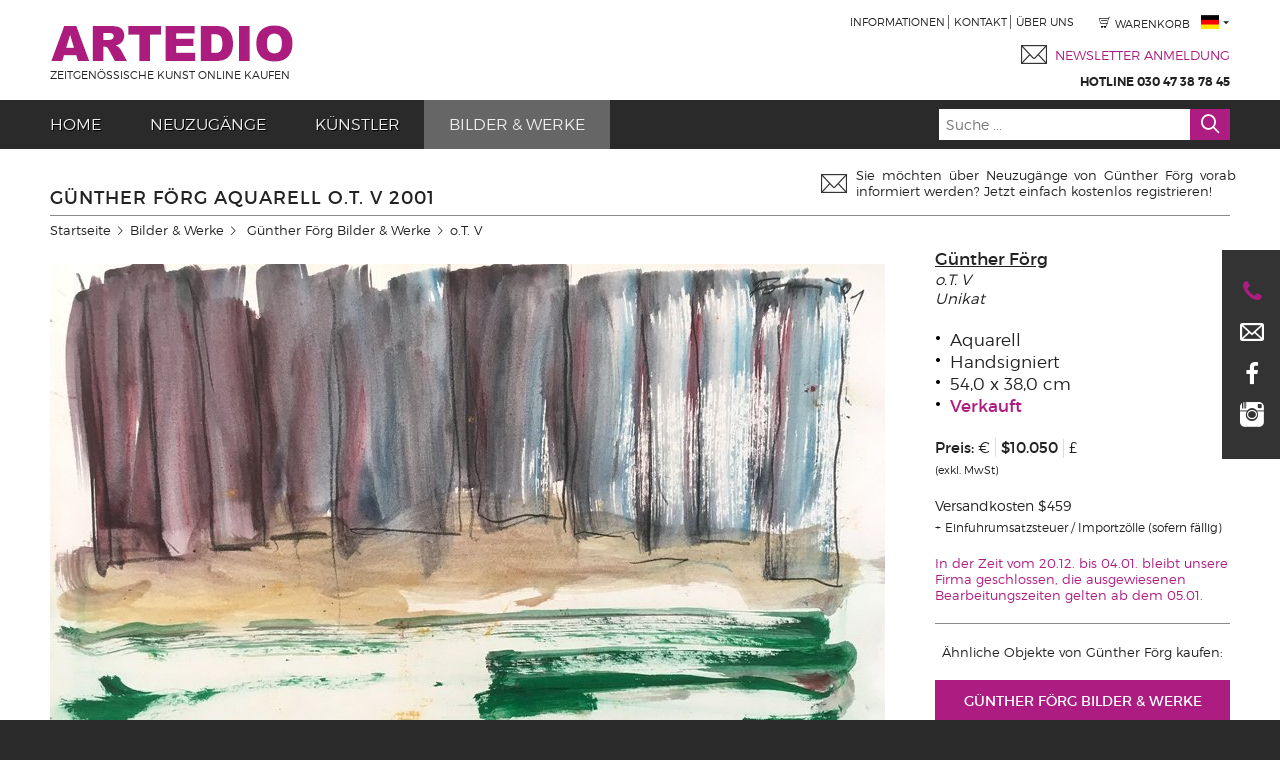

--- FILE ---
content_type: text/html; charset=utf-8
request_url: https://www.artedio.de/guenther-foerg-aquarell-o-t-v-2001
body_size: 45260
content:
<!DOCTYPE html>

<html lang="de">
  <head>
      <script src="https://cloud.ccm19.de/app.js?apiKey=35221c1ae5eca41227e761ba459c6f7e6ddc2105b5ec881b&amp;domain=61c04b7b9fec8c36f22acf26&amp;lang=de_DE" referrerpolicy="origin"></script>

    <title>Günther Förg Aquarell o.T. V 2001 kaufen I ARTEDIO</title>

    <!-- bdf1198c58cd -->

    <link rel="stylesheet" media="all" href="https://dsorqzhqn8yoj.cloudfront.net/assets/application-2afbcce8941d63bc6b1b0a62ff404b06df1d3ab27382c4972afc1cc40dc19f15.css" />
    <script src="https://dsorqzhqn8yoj.cloudfront.net/assets/application-abe22104e1c2d9d0bcc880d927bf446f379ee04b653ca9d115450ccef798b9ac.js"></script>

    <!--[if lte IE 8]>
      <script src="https://dsorqzhqn8yoj.cloudfront.net/assets/selectivizr-c4de49889870ee182f7888b7048c808030a21bdb31a55cc1a6b0fb4c1ddb0963.js"></script>
    <![endif]-->

    <meta name="keywords" content="Günther Förg Aquarell o.T. V 2001, handsigniert und datiert bei ARTEDIO. Kaufen Sie Kunst von Günther Förg jetzt einfach, sicher und transparent online." />
    <meta name="description" content="Günther Förg Aquarell o.T. V 2001, handsigniert und datiert bei ARTEDIO. Kaufen Sie Kunst von Günther Förg jetzt einfach, sicher und transparent online." />

    <meta name="p:domain_verify" content="1ec83d28922d225a3b88cdbb0150ebee"/>

    <meta name="viewport" content="width=device-width, initial-scale=1.0" />
    <meta name="apple-mobile-web-app-capable" content="yes" />

    <meta name="csrf-param" content="authenticity_token" />
<meta name="csrf-token" content="Wtl15kB3k1jrAblXgsNPIyQCRUbdJWdK67OCD5ynCKYa7b5m7ddbZbTtP4O2YoQtWEERUHFuBoRlpCokABMlFw" />
    

        <link href="https://www.artedio.com/guenther-foerg-watercolor-untitled-v-2001" hreflang="en" rel="alternative" />
        <link href="https://www.artedio.de/guenther-foerg-aquarell-o-t-v-2001" hreflang="de" rel="alternative" />

    

    <script type="text/x-ccm-loader" data-ccm-loader-group="crisp"> window.$crisp=[];window.CRISP_WEBSITE_ID="afac1f8d-fa37-4136-a448-345b4cc7cfbe";(function(){ d=document;s=d.createElement("script"); s.src="https://client.crisp.chat/l.js"; s.async=1;d.getElementsByTagName("head")[0].appendChild(s);})(); </script>

    <script type="text/x-ccm-loader" data-ccm-loader-group="google-analytics">
      var _gaq = _gaq || [];
      _gaq.push(['_setAccount', 'UA-15298359-1']);
      _gaq.push(['_gat._anonymizeIp']);
      _gaq.push(['_trackPageview']);

      

      (function() {
        var ga = document.createElement('script'); ga.type = 'text/javascript'; ga.async = true;
        ga.src = ('https:' == document.location.protocol ? 'https://ssl' : 'http://www') + '.google-analytics.com/ga.js';
        var s = document.getElementsByTagName('script')[0]; s.parentNode.insertBefore(ga, s);
      })();
    </script>

    <!-- Global site tag (gtag.js) - AdWords: 1031334010 -->
    <script async data-ccm-loader-src="https://www.googletagmanager.com/gtag/js?id=AW-1031334010" type="text/x-ccm-loader" data-ccm-loader-group="google-tag-manager"></script>
    <script>
      window.dataLayer = window.dataLayer || [];
      function gtag(){dataLayer.push(arguments);}
      gtag('js', new Date());

      gtag('config', 'AW-1031334010');
    </script>
  </head>

  <body>
      <div class="contact-bar">
        <ul>
          <li>
            <div class="contact-bar-icon">
              <i class="icon icon-phone"></i>
            </div>

            <div class="contact-bar-text">
              <label>Hotline:</label> 030 47 38 78 45
            </div>
          </li>

          <li>
            <div class="contact-bar-icon">
              <i class="icon icon-mail"></i>
            </div>

            <div class="contact-bar-text">
              <label>E-Mail:</label> <a href="mailto:info@artedio.de">info@artedio.de</a>
            </div>
          </li>

          <li>
            <div class="contact-bar-icon">
              <i class="icon icon-facebook"></i>
            </div>

            <div class="contact-bar-text">
              <label>FB:</label> <a href="https://www.facebook.com/artedio.de">facebook.com/artedio.de</a>
            </div>
          </li>

          <li>
            <div class="contact-bar-icon">
              <i class="icon icon-instagram"></i>
            </div>

            <div class="contact-bar-text">
              <label>IG:</label> <a href="https://www.instagram.com/artedio_com/">instagram.com/artedio</a>
            </div>
          </li>
        </ul>
      </div>

      <div class="header">
        <div class="wrapper">
          <a title="ARTEDIO" href="/">
            <div class="header-logo">
              <img src="https://dsorqzhqn8yoj.cloudfront.net/assets/logo-3e8322179f2cc53f3cd2440e7a2463299ed91afe0f13409affb78a066025f656.png" />

                <div class="header-logo-subtitle">
                  Zeitgenössische Kunst online kaufen
                </div>
            </div>
</a>
          <div class="header-nav">
            <div class="group">
                <ul class="header-navi">
                  <li><a href="/info">Informationen</a></li>
                  <li><a href="/info/kontakt">Kontakt</a></li>
                  <li><a href="/info/ueber-uns">Über uns</a></li>
                </ul>

              <div class="header-cart">
                <a href="/warenkorb">
                  <span class="header-cart-icon"><img src="https://dsorqzhqn8yoj.cloudfront.net/assets/cart-icon-5f71309385229e52d13e90051ee33b38bc55292206ca7a5b48cd1966f1b49afa.png" /></span>
                  <span class="header-cart-label">Warenkorb</span>
</a>              </div>

              <div class="header-locale">
                <span class="popup-menu">
                  <a class="popup-menu-toggle" href="#"><img src="https://dsorqzhqn8yoj.cloudfront.net/assets/flag-de-3ae5e3dbd06f1928ab2bb823ccb74746d4338a5aeee60b16b8db3174b1b15f58.png" /></a>

                  <ul class="header-locale-menu popup-menu-content">
                      <li>
                        <a rel="nofollow" href="https://www.artedio.com/guenther-foerg-watercolor-untitled-v-2001">
                          <img src="https://dsorqzhqn8yoj.cloudfront.net/assets/flag-en-ce9588455d415ce182cf87838bf76d67457083509f800e395eca00d1806135ba.png" /> Englisch
</a>                      </li>
                      <li>
                        <a href="https://www.artedio.de/guenther-foerg-aquarell-o-t-v-2001">
                          <img src="https://dsorqzhqn8yoj.cloudfront.net/assets/flag-de-3ae5e3dbd06f1928ab2bb823ccb74746d4338a5aeee60b16b8db3174b1b15f58.png" /> Deutsch
</a>                      </li>
                  </ul>
                </span>
              </div>
            </div>

              <div class="group">
                <div class="header-newsletter">
                  <a href="/newsletter">
                    <div class="header-newsletter-icon">
                      <img src="https://dsorqzhqn8yoj.cloudfront.net/assets/newsletter-90769cc7e5c6bc419379d88faf27293b442a84c408a8597f69c7012d780094f3.png" />
                    </div>

                    <div class="header-newsletter-text">
                      <div class="header-newsletter-text-headline">
                        Newsletter Anmeldung
                      </div>
                    </div>
</a>                </div>
              </div>

            <div class="group">
              <div class="header-hotline">
                  Hotline 030 47 38 78 45
              </div>
            </div>
          </div>
        </div>

        <div class="header-navbar">
          <div class="wrapper">
              <div class="header-navbar-hotline">
                 Hotline 030 47 38 78 45
              </div>

              <div class="header-navbar-toggle">
                <a href="#">
                  <i class="icon icon-menu"></i>
</a>              </div>

              <ul class="header-navbar-content">
                <li><a title="ARTEDIO" class="false" href="/">Home</a></li>
                <li><a class="false" href="/neuzugaenge">Neuzugänge</a></li>
                <li><a class="false" href="/kuenstler">Künstler</a></li>
                <li><a class="is-current" href="/bilder-werke">Bilder &amp; Werke</a></li>
              </ul>

              <div class="header-navbar-search-wrapper">
                <div class="header-navbar-search">
                  <div class="autocomplete-wrapper autocomplete-wrapper-block">
                    <form class="preloading" action="/suche" accept-charset="UTF-8" method="get">
                      <div class="header-navbar-search-group">
                        <input type="text" name="q" id="q" class="header-navbar-search-field" placeholder="Suche ..." autocomplete="off" data-autocomplete-url="/search/autocomplete" />

                        <button name="button" type="submit" class="header-navbar-search-btn">
                          <i class="icon icon-search"></i>
</button>                      </div>

                      <div class="autocomplete-items-wrapper">
                        <div class="autocomplete-items header-navbar-search-autocomplete-items">
                          <!-- Placeholder -->
                        </div>
                      </div>
</form>                  </div>
                </div>
              </div>
          </div>
        </div>
      </div>

    <div class="main">
      <div class="wrapper">
        





<div class="product-details section section-primary section-top" itemscope="itemscope" itemtype="http://schema.org/Product">
  <div class="section-title">
    <h1 class="section-title-text" itemprop="name">
      Günther Förg Aquarell o.T. V 2001
    </h1>

    <div class="section-title-promo">
      

<div class="newsletter-promotion-wrapper">
  <div class="newsletter-promotion">
    <img src="https://dsorqzhqn8yoj.cloudfront.net/assets/newsletter-90769cc7e5c6bc419379d88faf27293b442a84c408a8597f69c7012d780094f3.png" />

    <a href="/newsletter">
        Sie möchten über Neuzugänge von Günther Förg vorab informiert werden? Jetzt einfach kostenlos registrieren!
</a>  </div>
</div>


    </div>
  </div>

  <ul class="breadcrumbs">
    <li><a href="/">Startseite</a></li>
    <li><a href="/bilder-werke">Bilder &amp; Werke</a></li>

    <li>
      <a href="/guenther-foerg/bilder-werke">
        Günther Förg Bilder &amp; Werke
</a>    </li>

    <li>o.T. V</li>
  </ul>

  <div class="product-details-image-wrapper product-details-left">
    
<div class="product-details-image">
  <div class="product-details-image-large">
    <img width="835" height="586" srcset="https://dsorqzhqn8yoj.cloudfront.net/assets/loading-empty-14c640183049cca1563ca7d845deacffab4f0fdcb53f1408db3ba991d3436494.png" sizes="auto" alt="Günther Förg Aquarell o.T. V 2001" title="Günther Förg Aquarell o.T. V 2001" itemprop="image" class="responsively-lazy background-spinner" data-srcset="https://assets.artedio.com/products/063b/guenther-foerg-o-t-v-5590-xlarge.jpg" src="https://assets.artedio.com/products/063b/guenther-foerg-o-t-v-5590-xlarge.jpg" />
  </div>

  <div class="product-details-image-caption">
    Günther Förg Aquarell o.T. V 2001
  </div>

  <div class="product-details-image-slideshow">
      <a data-href="/products_images/5590/slideshow" class="custom-remote" href="#">Galerieansicht</a>
  </div>

      <div class="product-details-image-enlarge">
        <a class="image-zoom-link" href="https://assets.artedio.com/products/063b/guenther-foerg-o-t-v-5590-original.jpg">Bild stark vergrößern</a>
      </div>
</div>



      <div class="product-details-slider">
        <div class="slider slider-slow">
          <a href="#" class="slider-left"><i class="icon icon-thin-left"></i></a>

          <div class="slider-items">
            <div class="slider-item simple-slider-item simple-slider-item-three product-details-image-small">
              <a data-href="/products/11236/video" class="custom-remote" href="https://assets.artedio.com/products/d264/guenther-foerg-o-t-v-hd720.mp4"><img src="https://dsorqzhqn8yoj.cloudfront.net/assets/play-video-73cc3c290bb70e4dde1af68aab76d1fa9eb712ac02d359ff53822ff0b8815cf2.png" /></a>
            </div>

              <div class="slider-item simple-slider-item simple-slider-item-three product-details-image-small">
                <a data-href="/products_images/5593/slideshow" class="custom-remote" href="https://assets.artedio.com/products/ce50/guenther-foerg-o-t-v-5593-xlarge.jpg"><img width="157" height="200" class="responsively-lazy background-spinner" srcset="https://dsorqzhqn8yoj.cloudfront.net/assets/loading-empty-14c640183049cca1563ca7d845deacffab4f0fdcb53f1408db3ba991d3436494.png" data-srcset="https://assets.artedio.com/products/ce50/guenther-foerg-o-t-v-5593-small.jpg" src="https://assets.artedio.com/products/ce50/guenther-foerg-o-t-v-5593-small.jpg" /></a>
              </div>
              <div class="slider-item simple-slider-item simple-slider-item-three product-details-image-small">
                <a data-href="/products_images/5596/slideshow" class="custom-remote" href="https://assets.artedio.com/products/08bf/guenther-foerg-o-t-v-5596-xlarge.jpg"><img width="200" height="200" class="responsively-lazy background-spinner" srcset="https://dsorqzhqn8yoj.cloudfront.net/assets/loading-empty-14c640183049cca1563ca7d845deacffab4f0fdcb53f1408db3ba991d3436494.png" data-srcset="https://assets.artedio.com/products/08bf/guenther-foerg-o-t-v-5596-small.jpg" src="https://assets.artedio.com/products/08bf/guenther-foerg-o-t-v-5596-small.jpg" /></a>
              </div>
              <div class="slider-item simple-slider-item simple-slider-item-three product-details-image-small">
                <a data-href="/products_images/5599/slideshow" class="custom-remote" href="https://assets.artedio.com/products/fd4e/guenther-foerg-o-t-v-5599-xlarge.jpg"><img width="200" height="80" class="responsively-lazy background-spinner" srcset="https://dsorqzhqn8yoj.cloudfront.net/assets/loading-empty-14c640183049cca1563ca7d845deacffab4f0fdcb53f1408db3ba991d3436494.png" data-srcset="https://assets.artedio.com/products/fd4e/guenther-foerg-o-t-v-5599-small.jpg" src="https://assets.artedio.com/products/fd4e/guenther-foerg-o-t-v-5599-small.jpg" /></a>
              </div>
              <div class="slider-item simple-slider-item simple-slider-item-three product-details-image-small">
                <a data-href="/products_images/5602/slideshow" class="custom-remote" href="https://assets.artedio.com/products/aefb/guenther-foerg-o-t-v-5602-xlarge.jpg"><img width="200" height="139" class="responsively-lazy background-spinner" srcset="https://dsorqzhqn8yoj.cloudfront.net/assets/loading-empty-14c640183049cca1563ca7d845deacffab4f0fdcb53f1408db3ba991d3436494.png" data-srcset="https://assets.artedio.com/products/aefb/guenther-foerg-o-t-v-5602-small.jpg" src="https://assets.artedio.com/products/aefb/guenther-foerg-o-t-v-5602-small.jpg" /></a>
              </div>
          </div>

          <a href="#" class="slider-right"><i class="icon icon-thin-right"></i></a>
        </div>
      </div>
  </div>

  <div class="product-details-sidebar product-details-right">
    <div class="product-details-sidebar-box product-details-info">
      <div class="product-details-info-artist">
        <a class="underline" href="/guenther-foerg/bilder-werke">Günther Förg</a>
      </div>

      <p class="product-details-info-title">
        o.T. V
      </p>

        <p class="product-details-info-note">
          Unikat
        </p>

      <ul class="list list-dotted">
          <li>Aquarell</li>

          <li>Handsigniert</li>


        <li>54,0 x 38,0 cm</li>


          <li class="flash-info">
            <strong>Verkauft</strong>
          </li>
      </ul>

      <div class="product-details-info-price" itemprop="offers" itemscope="itemscope" itemtype="http://schema.org/Offer">

        <ul class="inline-list inline-list-separated">
            
<li class="product-details-info-price-amount strong">
  Preis:

  <ul class="inline-list inline-list-separated inline-list-padded inline-block">
        <li class="normal">
          <a class="preloading" data-remote="true" rel="nofollow" data-method="post" href="/products/11236/set_currency?currency=EUR">€</a>
        </li>
          <li>
            <span class="false">
              $10.050
            </span>

            <span itemprop="price" content="10050.00" />
            <span itemprop="priceCurrency" content="USD" />
          </li>
        <li class="normal">
          <a class="preloading" data-remote="true" rel="nofollow" data-method="post" href="/products/11236/set_currency?currency=GBP">£</a>
        </li>
  </ul>

  <br />

</li>



        </ul>

        <p class="my-1 text-tiny">
          
  (exkl. MwSt)


        </p>

        <p class="my-3">
          
<div class="product-details-info-shipping-costs">
  <div class="my-1">
        Versandkosten $459
  </div>

    <div class="my-1 product-details-info-shipping-costs-duties">
      Einfuhrumsatzsteuer / Importzölle (sofern fällig)
    </div>
</div>


        </p>

        <p class="my-3 text-mini color-stock">
          


        </p>

      </div>

      <div class="product-details-info-buttons">
          <p class="holiday-note color-important text-small">
            In der Zeit vom 20.12. bis 04.01. bleibt unsere Firma geschlossen, die ausgewiesenen Bearbeitungszeiten gelten ab dem 05.01.
          </p>

          <div class="product-details-info-button product-details-info-separator">
            <p class="paragraph paragraph-small paragraph-free center">
              Ähnliche Objekte von Günther Förg kaufen:
            </p>

            <a class="button button-block" href="/guenther-foerg/bilder-werke">Günther Förg Bilder &amp; Werke</a>
          </div>

          <div class="product-details-info-button product-details-info-separator">
            <p class="paragraph paragraph-small paragraph-free center">
              Oder melden Sie sich für den Newsletter an. Wir informieren Sie über ähnliche Werke.
            </p>

            <a class="button button-block" href="/newsletter">Zum Newsletter</a>
          </div>
      </div>
    </div>

    <div class="product-details-sidebar-box product-details-share">
      <ul class="inline-list center">
        <li>
          <a data-href="/recommendations/new?product_id=11236" class="custom-remote" title="Share via E-Mail" href="#">
            <i class="icon icon-mail"></i>
</a>        </li>

        <li>
          <a title="Pin it on Pinterest" rel="nofollow" href="https://pinterest.com/pin/create/button/?url=https%3A%2F%2Fwww.artedio.de%2Fguenther-foerg-aquarell-o-t-v-2001&amp;media=https%3A%2F%2Fassets.artedio.com%2Fproducts%2F063b%2Fguenther-foerg-o-t-v-5590-xlarge.jpg&amp;description=ARTEDIO+-+G%C3%BCnther+F%C3%B6rg+Aquarell+o.T.+V+2001">
            <i class="icon icon-pinterest"></i>
</a>        </li>

        <li>
          <a class="popup-link" data-width="600" data-height="400" title="Share on Twitter" rel="nofollow" href="https://twitter.com/intent/tweet?text=ARTEDIO+-+G%C3%BCnther+F%C3%B6rg+Aquarell+o.T.+V+2001&amp;url=https%3A%2F%2Fwww.artedio.de%2Fguenther-foerg-aquarell-o-t-v-2001">
            <i class="icon icon-twitter"></i>
</a>        </li>

        <li>
          <a class="popup-link" data-width="600" data-height="400" title="Share on Facebook" rel="nofollow" href="https://www.facebook.com/sharer/sharer.php?u=https%3A%2F%2Fwww.artedio.de%2Fguenther-foerg-aquarell-o-t-v-2001">
            <i class="icon icon-facebook"></i>
</a>        </li>

        <li>
          <a class="popup-link" data-width="600" data-height="400" title="Share on Google+" href="https://plus.google.com/share?url=https%3A%2F%2Fwww.artedio.de%2Fguenther-foerg-aquarell-o-t-v-2001">
            <i class="icon icon-google"></i>
</a>        </li>
      </ul>
    </div>

      <div class="product-details-sidebar-box product-details-reviews">
        <h4 class="section-title section-title-sub">
          Kundenstimmen
        </h4>

        <div class="mb-2">
          Shopbewertungen unserer Kunden
        </div>

        <div class="mb-2">
          <i class='icon icon-star-full'></i><i class='icon icon-star-full'></i><i class='icon icon-star-full'></i><i class='icon icon-star-full'></i><i class='icon icon-star-half'></i>
          sehr gut (5 von 5 Sternen)
        </div>

          <div class="mb-1">
            Letzte Bewertung:
          </div>

          <div class="mb-1 italic">
            31.07.2025 -
            Theresa S.

              (Deutschland)
          </div>

          <div class="mb-1 italic">
            
    <div class="my-1">

      <p>"Ich habe eine wunderschöne ..."</p>
    </div>

          </div>

          <div class="mb-1">
            zur <a href='/info/bewertungen' class='underline'>Bewertungsübersicht</a>
          </div>
      </div>

    <div class="product-details-sidebar-box product-details-infos">
      <h4 class="section-title section-title-sub">
        Details
      </h4>

      <p>Unter <a href="#description" class="anchor-scroll underline">Günther Förg o.T. V Details</a> finden Sie ausführliche Informationen zum angebotenen Werk.</p>
    </div>

    <div class="product-details-sidebar-box product-details-benefits">
      <h4 class="section-title section-title-sub">
        Ihre Vorteile
      </h4>

      <ul>
        <li class="list-icon list-icon-security hover-tip hover-tip-icon">
          <div class="hover-tip-template">
            <div class="title title-xsmall">
              Sicherheit beim Kauf
            </div>

            <ul class="list list-dotted">
              <li>auf Authentizität geprüfte Werke</li>
              <li>Zertifikate</li>
              <li>30 Tage Rückgaberecht</li>
            </ul>
          </div>

          <span class="hover-tip-text">
            Sicherheit beim Kauf
          </span>
        </li>

        <li class="list-icon list-icon-payment hover-tip hover-tip-icon">
          <div class="hover-tip-template">
            <div class="title title-xsmall">
              Einfache Bezahlung
            </div>

            <ul class="list list-dotted">
              <li>einfache, sichere und schnelle Bezahlung</li>
              <li>PayPal</li>
              <li>Vorkasse durch Banküberweisung</li>
              <li>Kreditkarte</li>
            </ul>
          </div>

          <span class="hover-tip-text">
            Einfache Bezahlung
          </span>
        </li>

        <li class="list-icon list-icon-shipping hover-tip hover-tip-icon">
          <div class="hover-tip-template">
            <div class="title title-xsmall">
              Professioneller Versand
            </div>

            <ul class="list list-dotted">
              <li>aufwendige Spezialverpackungen</li>
              <li>Sendungsverfolgung über Sendungsnummer</li>
            </ul>
          </div>

          <span class="hover-tip-text">
            Professioneller Versand
          </span>
        </li>
      </ul>
    </div>

    <div class="product-details-sidebar-box product-details-contact">
      <h4 class="section-title section-title-sub">
        Kontakt
      </h4>

      <p>Bei Fragen helfen wir Ihnen immer gerne weiter!</p>

      <table class="key-value-table">
        <tr>
          <th>Hotline:</th>
          <td>030 47 38 78 45</td>
        </tr>

        <tr>
          <th>E-Mail:</th>
          <td><a href="mailto:info@artedio.de">info@artedio.de</a></td>
        </tr>
      </table>
    </div>

    <div class="product-details-sidebar-box">
      <h4 class="section-title section-title-sub">
        Rahmung
      </h4>

      <p>Sie möchten dieses Werk gerahmt kaufen? Wir helfen sehr gerne weiter!</p>
    </div>

    <div class="product-details-sidebar-box">
      <h4 class="section-title section-title-sub">
        Kaufabwicklung
      </h4>

      <p>Sie möchten o.T. V von Günther Förg kaufen und haben Fragen zur Abwicklung? Wir haben umfangreiche <a href="/info" class="underline">Informationen</a> für Sie zusammengestellt.</p>
    </div>

      <div class="product-details-sidebar-box">
        <h4 class="section-title section-title-sub">
          Der Künstler
        </h4>

        <p>Sie möchten vor dem Kauf mehr über den Künstler erfahren? Unter <a href="/kuenstler/guenther-foerg" class="underline">Günther Förg</a> finden Sie weitere Informationen zum Leben und Werk.</p>
      </div>

      <div class="product-details-sidebar-box">
        <h4 class="section-title section-title-sub">
          Ähnliche Künstler
        </h4>

        <ul class="list">
            <li class="list-item-free">
              <a class="underline" href="/imi-knoebel/bilder-werke">Imi Knoebel</a>
            </li>
            <li class="list-item-free">
              <a class="underline" href="/katharina-grosse/bilder-werke">Katharina Grosse</a>
            </li>
        </ul>
      </div>
  </div>

  <div class="product-details-description product-details-left">
    <h2 class="section-title">
      <a name="description">Günther Förg o.T. V Details</a>
    </h2>

    <div class="raw-content">
      <p><strong>Eigenschaften / Merkmale:</strong></p>
<ul type="disc">
<li>
<strong>Künstler:</strong> Günther Förg</li>
<li>
<strong>Titel:</strong> o.T. V</li>
<li>
<strong>Originalität:</strong> Original</li>
<li>
<strong>Typ:</strong> Unikat, Arbeit auf Papier</li>
<li>
<strong>Technik</strong>: Aquarell auf festem Aquarellpapier</li>
<li>
<strong>Bezeichnung: </strong>handsigniert und datiert sowie rückseitig mit der Nummer des Werkverzeichnisses versehen</li>
<li>
<strong>Entstehung: </strong>2001</li>
<li>
<strong>Bildmaße: </strong>54 x 38 cm</li>
<li>
<strong>Werkverzeichnisnummer:</strong> 01.P.00013</li>
<li>
<strong>Zustand:</strong> sehr gut erhalten</li>
<li>
<strong>Herkunft:</strong> Kunsthandelspartner</li>
<li>
<strong>Format:</strong> Querformat</li>
<li>
<strong>Darstellung:</strong> abstrakt</li>
<li>
<strong>Nationalität: </strong>Deutsche Kunst</li>
<li>
<strong>Epoche:</strong> Zeitgenössische Kunst</li>
</ul>
<p></p>
<p><strong>Anmerkungen:</strong></p>
<ul type="disc">
<li>
<strong>Rahmung:</strong> Exemplar wird ungerahmt angeboten</li>
<li>
<strong>Versand:</strong> flach in Spezialverpackung für Kunst</li>
</ul>

      <h3>Einteilung:</h3>

      <ul>
        <li>
          <strong>Kategorie:</strong>
          <a href="/bilder-werke">Bilder &amp; Werke</a>
        </li>

        <li>
          <strong>Bestandteil von:</strong>
          <a href="/guenther-foerg/bilder-werke">Günther Förg Bilder &amp; Werke</a>
        </li>
      </ul>
    </div>
  </div>
</div>

  <div class="section">
    <h2 class="section-title section-title-arrow">
      <a href="/guenther-foerg/bilder-werke">Weitere Günther Förg Bilder &amp; Werke</a>
    </h2>

    <div class="product-list">
        <div class="inline-block inline-block-fix align-top w-full xs:w-1/2 sm:w-1/3 md:w-1/4 lg:w-1/5 text-center my-2 px-2">
          <div class="inline-block max-w-200">
            <div class="image-box-wrapper">
              <div class="image-box image-box-middle">
                <a title="Günther Förg Grafik Siebdruck Komposition" href="/guenther-foerg-grafik-siebdruck-komposition"><img width="142" height="200" alt="Günther Förg Grafik Siebdruck Komposition" class="image-box-image responsively-lazy background-spinner" srcset="https://dsorqzhqn8yoj.cloudfront.net/assets/loading-empty-14c640183049cca1563ca7d845deacffab4f0fdcb53f1408db3ba991d3436494.png" data-srcset="https://assets.artedio.com/products/7919/guenther-foerg-komposition-711-small.jpg" src="https://assets.artedio.com/products/7919/guenther-foerg-komposition-711-small.jpg" /></a>
              </div>
            </div>

            <div class="my-2">
              
<div class="product-sublines">
  <a href="/guenther-foerg-grafik-siebdruck-komposition">
    <div class="product-sublines-title">
      Günther Förg Grafik Siebdruck Komposition
    </div>
</a>
  <div class="product-sublines-price">
      Preis:

      <span class="false">
        $1.413
      </span>

  </div>


    <div class="product-sublines-options">
      Verkauft
    </div>
</div>


            </div>
          </div>
        </div>
        <div class="inline-block inline-block-fix align-top w-full xs:w-1/2 sm:w-1/3 md:w-1/4 lg:w-1/5 text-center my-2 px-2">
          <div class="inline-block max-w-200">
            <div class="image-box-wrapper">
              <div class="image-box image-box-middle">
                <a title="Günther Förg Aquarell o.T. 2001" href="/guenther-foerg-aquarell-o-t-2001"><img width="200" height="140" alt="Günther Förg Aquarell o.T. 2001" class="image-box-image responsively-lazy background-spinner" srcset="https://dsorqzhqn8yoj.cloudfront.net/assets/loading-empty-14c640183049cca1563ca7d845deacffab4f0fdcb53f1408db3ba991d3436494.png" data-srcset="https://assets.artedio.com/products/496e/guenther-foerg-o-t-5302-small.jpg" src="https://assets.artedio.com/products/496e/guenther-foerg-o-t-5302-small.jpg" /></a>
              </div>
            </div>

            <div class="my-2">
              
<div class="product-sublines">
  <a href="/guenther-foerg-aquarell-o-t-2001">
    <div class="product-sublines-title">
      Günther Förg Aquarell o.T. 2001
    </div>
</a>
  <div class="product-sublines-price">
      Preis:

      <span class="false">
        $10.050
      </span>

  </div>


    <div class="product-sublines-options">
      Verkauft
    </div>
</div>


            </div>
          </div>
        </div>
        <div class="inline-block inline-block-fix align-top w-full xs:w-1/2 sm:w-1/3 md:w-1/4 lg:w-1/5 text-center my-2 px-2">
          <div class="inline-block max-w-200">
            <div class="image-box-wrapper">
              <div class="image-box image-box-middle">
                <a title="Günther Förg Aquarell o.T. IV 2001" href="/guenther-foerg-aquarell-o-t-iv-2001"><img width="200" height="141" alt="Günther Förg Aquarell o.T. IV 2001" class="image-box-image responsively-lazy background-spinner" srcset="https://dsorqzhqn8yoj.cloudfront.net/assets/loading-empty-14c640183049cca1563ca7d845deacffab4f0fdcb53f1408db3ba991d3436494.png" data-srcset="https://assets.artedio.com/products/1eb1/guenther-foerg-o-t-iv-5542-small.jpg" src="https://assets.artedio.com/products/1eb1/guenther-foerg-o-t-iv-5542-small.jpg" /></a>
              </div>
            </div>

            <div class="my-2">
              
<div class="product-sublines">
  <a href="/guenther-foerg-aquarell-o-t-iv-2001">
    <div class="product-sublines-title">
      Günther Förg Aquarell o.T. IV 2001
    </div>
</a>
  <div class="product-sublines-price">
      Preis:

      <span class="false">
        $8.020
      </span>

  </div>


    <div class="product-sublines-options">
      Verkauft
    </div>
</div>


            </div>
          </div>
        </div>
        <div class="inline-block inline-block-fix align-top w-full xs:w-1/2 sm:w-1/3 md:w-1/4 lg:w-1/5 text-center my-2 px-2">
          <div class="inline-block max-w-200">
            <div class="image-box-wrapper">
              <div class="image-box image-box-middle">
                <a title="Günther Förg Grafik Edition Komposition" href="/guenther-foerg-grafik-edition-komposition"><img width="168" height="200" alt="Günther Förg Grafik Edition Komposition" class="image-box-image responsively-lazy background-spinner" srcset="https://dsorqzhqn8yoj.cloudfront.net/assets/loading-empty-14c640183049cca1563ca7d845deacffab4f0fdcb53f1408db3ba991d3436494.png" data-srcset="https://assets.artedio.com/products/52fd/guenther-foerg-komposition-233-small.jpg" src="https://assets.artedio.com/products/52fd/guenther-foerg-komposition-233-small.jpg" /></a>
              </div>
            </div>

            <div class="my-2">
              
<div class="product-sublines">
  <a href="/guenther-foerg-grafik-edition-komposition">
    <div class="product-sublines-title">
      Günther Förg Grafik Edition Komposition
    </div>
</a>
  <div class="product-sublines-price">
      Preis:

      <span class="false">
        $904
      </span>

  </div>


    <div class="product-sublines-options">
      Verkauft
    </div>
</div>


            </div>
          </div>
        </div>
        <div class="inline-block inline-block-fix align-top w-full xs:w-1/2 sm:w-1/3 md:w-1/4 lg:w-1/5 text-center my-2 px-2">
          <div class="inline-block max-w-200">
            <div class="image-box-wrapper">
              <div class="image-box image-box-middle">
                <a title="Günther Förg Hora Grafik Edition Radierung" href="/guenther-foerg-hora-grafik-edition-radierung"><img width="155" height="200" alt="Günther Förg Hora Grafik Edition Radierung" class="image-box-image responsively-lazy background-spinner" srcset="https://dsorqzhqn8yoj.cloudfront.net/assets/loading-empty-14c640183049cca1563ca7d845deacffab4f0fdcb53f1408db3ba991d3436494.png" data-srcset="https://assets.artedio.com/products/5841/guenther-foerg-hora-239-small.jpg" src="https://assets.artedio.com/products/5841/guenther-foerg-hora-239-small.jpg" /></a>
              </div>
            </div>

            <div class="my-2">
              
<div class="product-sublines">
  <a href="/guenther-foerg-hora-grafik-edition-radierung">
    <div class="product-sublines-title">
      Günther Förg Hora Grafik Edition Radierung
    </div>
</a>
  <div class="product-sublines-price">
      Preis:

      <span class="false">
        $2.639
      </span>

  </div>


    <div class="product-sublines-options">
        Verfügbarkeit anfragen
    </div>
</div>


            </div>
          </div>
        </div>
        <div class="inline-block inline-block-fix align-top w-full xs:w-1/2 sm:w-1/3 md:w-1/4 lg:w-1/5 text-center my-2 px-2">
          <div class="inline-block max-w-200">
            <div class="image-box-wrapper">
              <div class="image-box image-box-middle">
                <a title="Günther Förg Wandmalerei Bern Siebdrucke" href="/guenther-foerg-wandmalerei-bern-siebdrucke"><img width="200" height="143" alt="Günther Förg Wandmalerei Bern Siebdrucke" class="image-box-image responsively-lazy background-spinner" srcset="https://dsorqzhqn8yoj.cloudfront.net/assets/loading-empty-14c640183049cca1563ca7d845deacffab4f0fdcb53f1408db3ba991d3436494.png" data-srcset="https://assets.artedio.com/products/0e2a/guenther-foerg-wandmalereien-bern-902-small.jpg" src="https://assets.artedio.com/products/0e2a/guenther-foerg-wandmalereien-bern-902-small.jpg" /></a>
              </div>
            </div>

            <div class="my-2">
              
<div class="product-sublines">
  <a href="/guenther-foerg-wandmalerei-bern-siebdrucke">
    <div class="product-sublines-title">
      Günther Förg Wandmalerei Bern Siebdrucke
    </div>
</a>
  <div class="product-sublines-price">
      Preis:

      <span class="false">
        $5.076
      </span>

  </div>


    <div class="product-sublines-options">
      Verkauft
    </div>
</div>


            </div>
          </div>
        </div>
        <div class="inline-block inline-block-fix align-top w-full xs:w-1/2 sm:w-1/3 md:w-1/4 lg:w-1/5 text-center my-2 px-2">
          <div class="inline-block max-w-200">
            <div class="image-box-wrapper">
              <div class="image-box image-box-middle">
                <a title="Günther Förg Aquarell o.T. I 2004" href="/guenther-foerg-aquarell-o-t-i-2004"><img width="200" height="157" alt="Günther Förg Aquarell o.T. I 2004" class="image-box-image responsively-lazy background-spinner" srcset="https://dsorqzhqn8yoj.cloudfront.net/assets/loading-empty-14c640183049cca1563ca7d845deacffab4f0fdcb53f1408db3ba991d3436494.png" data-srcset="https://assets.artedio.com/products/25b0/guenther-foerg-o-t-i-5221-small.jpg" src="https://assets.artedio.com/products/25b0/guenther-foerg-o-t-i-5221-small.jpg" /></a>
              </div>
            </div>

            <div class="my-2">
              
<div class="product-sublines">
  <a href="/guenther-foerg-aquarell-o-t-i-2004">
    <div class="product-sublines-title">
      Günther Förg Aquarell o.T. I 2004
    </div>
</a>
  <div class="product-sublines-price">
      Preis:

      <span class="false">
        $7.005
      </span>

  </div>


    <div class="product-sublines-options">
      Verkauft
    </div>
</div>


            </div>
          </div>
        </div>
        <div class="inline-block inline-block-fix align-top w-full xs:w-1/2 sm:w-1/3 md:w-1/4 lg:w-1/5 text-center my-2 px-2">
          <div class="inline-block max-w-200">
            <div class="image-box-wrapper">
              <div class="image-box image-box-middle">
                <a title="Günther Förg Radierung Ohne Titel" href="/guenther-foerg-radierung-ohne-titel"><img width="147" height="200" alt="Günther Förg Radierung Ohne Titel" class="image-box-image responsively-lazy background-spinner" srcset="https://dsorqzhqn8yoj.cloudfront.net/assets/loading-empty-14c640183049cca1563ca7d845deacffab4f0fdcb53f1408db3ba991d3436494.png" data-srcset="https://assets.artedio.com/products/7239/guenther-foerg-ohne-titel-3540-small.jpg" src="https://assets.artedio.com/products/7239/guenther-foerg-ohne-titel-3540-small.jpg" /></a>
              </div>
            </div>

            <div class="my-2">
              
<div class="product-sublines">
  <a href="/guenther-foerg-radierung-ohne-titel">
    <div class="product-sublines-title">
      Günther Förg Radierung Ohne Titel
    </div>
</a>
  <div class="product-sublines-price">
      Preis:

      <span class="false">
        $400
      </span>

  </div>


    <div class="product-sublines-options">
      Verkauft
    </div>
</div>


            </div>
          </div>
        </div>
        <div class="inline-block inline-block-fix align-top w-full xs:w-1/2 sm:w-1/3 md:w-1/4 lg:w-1/5 text-center my-2 px-2">
          <div class="inline-block max-w-200">
            <div class="image-box-wrapper">
              <div class="image-box image-box-middle">
                <a title="Günther Förg Aquarell o.T. II 2004" href="/guenther-foerg-aquarell-o-t-ii-2004"><img width="200" height="157" alt="Günther Förg Aquarell o.T. II 2004" class="image-box-image responsively-lazy background-spinner" srcset="https://dsorqzhqn8yoj.cloudfront.net/assets/loading-empty-14c640183049cca1563ca7d845deacffab4f0fdcb53f1408db3ba991d3436494.png" data-srcset="https://assets.artedio.com/products/451e/guenther-foerg-o-t-ii-5275-small.jpg" src="https://assets.artedio.com/products/451e/guenther-foerg-o-t-ii-5275-small.jpg" /></a>
              </div>
            </div>

            <div class="my-2">
              
<div class="product-sublines">
  <a href="/guenther-foerg-aquarell-o-t-ii-2004">
    <div class="product-sublines-title">
      Günther Förg Aquarell o.T. II 2004
    </div>
</a>
  <div class="product-sublines-price">
      Preis:

      <span class="false">
        $9.035
      </span>

  </div>


    <div class="product-sublines-options">
      Verkauft
    </div>
</div>


            </div>
          </div>
        </div>
    </div>
  </div>



      </div>
    </div>

      <div class="footer">
        <div class="wrapper">
          <div class="footer-column footer-column-info column-three-left">
            <div class="footer-column-title">
              <a href="/info">Informationen</a>
            </div>

            <ul class="footer-column-info-list">
              <li>
                <a href="/info/zahlung">
                  <span class="footer-column-info-link-text">
                    Zahlung
                  </span>

                  <img src="https://dsorqzhqn8yoj.cloudfront.net/assets/payment-methods-60473b18d8420c6fbbdf0573facd0f915ef8fa8b403e95338fa0f51387918da0.png" />
</a>              </li>

              <li>
                <a href="/info/versand">
                  <span class="footer-column-info-link-text">
                    Versand
                  </span>

                  <img src="https://dsorqzhqn8yoj.cloudfront.net/assets/delivery-methods-519298c6abc74a6138ec47a07a68cf80f0f9f3cc30e99f4ff3b6232e8ac6015b.png" />
</a>              </li>

              <li><a href="/info/kontakt">Kontakt</a></li>
              <li><a href="/info/agb">AGB</a></li>
              <li><a href="/info/widerruf">Widerrufsrecht</a></li>
              <li><a href="/info/impressum">Impressum</a></li>
              <li><a href="/info/datenschutz">Datenschutzerklärung</a></li>
              <li><a href="/info/bewertungen">Bewertungen</a></li>
            </ul>
          </div>

          <div class="footer-column footer-column-newsletter column-three-center">
            <div class="footer-column-title">
              <a href="/info/newsletter">Newsletter</a>
            </div>

            <p class="footer-column-description">
              Registrieren Sie sich jetzt für unseren kostenlosen Newsletter und erfahren Sie vorab von Neuzugängen und limitierten Werken.
            </p>

            <form class="footer-column-newsletter-form" id="new_newsletter_subscription" action="/newsletter_subscriptions" accept-charset="UTF-8" method="post"><input type="hidden" name="authenticity_token" value="vphRzI5mJoQ1m0luGtVlx1ktPr4-3aoFz_SU2X3MEDhRjtkv6vs3HrqRwUxJyLEcJb_H7KgHqgwIaKmL7vuqjg" autocomplete="off" />
              <p>
                <input placeholder="E-Mail Adresse eintragen" class="newsletter-email-field" type="text" name="newsletter_subscription[email]" id="newsletter_subscription_email" />
              </p>

              <div class="newsletter-captcha-lazy">
                <script src="https://www.recaptcha.net/recaptcha/api.js" async defer ></script>
<div data-sitekey="6Lev0hQTAAAAALDeSLWwIe3JCCjXdVmrm8F6HbHK" class="g-recaptcha " display="{:theme=>"clean"}"></div>
          <noscript>
            <div>
              <div style="width: 302px; height: 422px; position: relative;">
                <div style="width: 302px; height: 422px; position: absolute;">
                  <iframe
                    src="https://www.recaptcha.net/recaptcha/api/fallback?k=6Lev0hQTAAAAALDeSLWwIe3JCCjXdVmrm8F6HbHK"
                    name="ReCAPTCHA"
                    style="width: 302px; height: 422px; border-style: none; border: 0; overflow: hidden;">
                  </iframe>
                </div>
              </div>
              <div style="width: 300px; height: 60px; border-style: none;
                bottom: 12px; left: 25px; margin: 0px; padding: 0px; right: 25px;
                background: #f9f9f9; border: 1px solid #c1c1c1; border-radius: 3px;">
                <textarea id="g-recaptcha-response" name="g-recaptcha-response"
                  class="g-recaptcha-response"
                  style="width: 250px; height: 40px; border: 1px solid #c1c1c1;
                  margin: 10px 25px; padding: 0px; resize: none;">
                </textarea>
              </div>
            </div>
          </noscript>

              </div>

              <p>
                <input type="submit" name="commit" value="Jetzt anmelden" data-disable-with="Jetzt anmelden" />
              </p>
</form>          </div>

          <div class="footer-column footer-column-social column-three-right">
            <div class="footer-column-title">
              <a href="/info/folgen-sie-uns">Folgen Sie uns</a>
            </div>

            <p class="footer-column-description">
              Folgen Sie ARTEDIO in den Sozialen Medien und bleiben Sie auf dem Laufenden:
            </p>

            <ul class="footer-column-social-list">
              <li>
                <a href="https://www.facebook.com/artedio.de">
                  <i class="icon icon-facebook"></i>

                  <span class="footer-column-social-name">
                    Facebook
                  </span>
</a>              </li>

              <li>
                <a href="https://twitter.com/artedio">
                  <i class="icon icon-twitter"></i>

                  <span class="footer-column-social-name">
                    Twitter
                  </span>
</a>              </li>

              <li>
                <a href="https://www.instagram.com/artedio_com/">
                  <i class="icon icon-instagram"></i>

                  <span class="footer-column-social-name">
                    Instagram
                  </span>
</a>              </li>
            </ul>
          </div>

          <div class="footer-location">
            Ihr Standort:

            <a data-href="/country/edit" class="custom-remote" href="#">
              USA <i class="icon icon-triangle-down"></i>
</a>          </div>
        </div>
      </div>

    



      

<script type="text/x-ccm-loader" data-ccm-loader-group="google-retargeting">
  if (window.gtag) {
    gtag('event', 'page_view', {
      'send_to': 'AW-1031334010',
      'ecomm_prodid': [11236],
      'ecomm_pagetype': "product",
      'ecomm_totalvalue': 8534.48
    });
  }
</script>



  </body>
</html>


--- FILE ---
content_type: text/css
request_url: https://dsorqzhqn8yoj.cloudfront.net/assets/application-2afbcce8941d63bc6b1b0a62ff404b06df1d3ab27382c4972afc1cc40dc19f15.css
body_size: 20509
content:
/*! normalize.css v3.0.2 | MIT License | git.io/normalize */html{font-family:sans-serif;-ms-text-size-adjust:100%;-webkit-text-size-adjust:100%}body{margin:0}article,aside,details,figcaption,figure,footer,header,hgroup,main,menu,nav,section,summary{display:block}audio,canvas,progress,video{display:inline-block;vertical-align:baseline}audio:not([controls]){display:none;height:0}[hidden],template{display:none}a{background-color:transparent}a:active,a:hover{outline:0}abbr[title]{border-bottom:1px dotted}b,strong{font-weight:bold}dfn{font-style:italic}h1{font-size:2em;margin:0.67em 0}mark{background:#ff0;color:#000}small{font-size:80%}sub,sup{font-size:75%;line-height:0;position:relative;vertical-align:baseline}sup{top:-0.5em}sub{bottom:-0.25em}img{border:0}svg:not(:root){overflow:hidden}figure{margin:1em 40px}hr{box-sizing:content-box;height:0}pre{overflow:auto}code,kbd,pre,samp{font-family:monospace, monospace;font-size:1em}button,input,optgroup,select,textarea{color:inherit;font:inherit;margin:0}button{overflow:visible}button,select{text-transform:none}button,html input[type="button"],input[type="reset"],input[type="submit"]{-webkit-appearance:button;cursor:pointer}button[disabled],html input[disabled]{cursor:default}button::-moz-focus-inner,input::-moz-focus-inner{border:0;padding:0}input{line-height:normal}input[type="checkbox"],input[type="radio"]{box-sizing:border-box;padding:0}input[type="number"]::-webkit-inner-spin-button,input[type="number"]::-webkit-outer-spin-button{height:auto}input[type="search"]{-webkit-appearance:textfield;box-sizing:content-box}input[type="search"]::-webkit-search-cancel-button,input[type="search"]::-webkit-search-decoration{-webkit-appearance:none}fieldset{border:1px solid #c0c0c0;margin:0 2px;padding:0.35em 0.625em 0.75em}legend{border:0;padding:0}textarea{overflow:auto}optgroup{font-weight:bold}table{border-collapse:collapse;border-spacing:0}td,th{padding:0}*{padding:0;margin:0;background-repeat:no-repeat}img,fieldset{border:0}img{-ms-interpolation-mode:bicubic;max-width:100%;height:auto}video{max-width:100%;height:auto}fieldset{display:block}table{border-collapse:collapse;border-spacing:0}td,th,caption{font-weight:normal;text-align:left}ol,ul{list-style-type:none}*,*:before,*:after{box-sizing:border-box}#preloading{background-image:url(/assets/preloading-9542e895389f4a028d3d5133f4a1c9308d23e6c82dc9ed852603520cb466ae58.gif);background-position-x:center;background-position-y:center;background-position:center center;-ms-filter:"progid:DXImageTransform.Microsoft.Alpha(Opacity=50)";opacity:0.5;background-color:#000;display:none;position:fixed;left:0;top:0;right:0;bottom:0;z-index:100}#delayed-preloading{padding-top:8px;padding-left:10px;padding-right:12px;padding-bottom:8px;background-color:#fff;border-radius:10px;position:fixed;top:50%;margin-left:-50px;right:50%;z-index:100}@font-face{font-family:'Montserrat Light';src:url(/assets/montserrat-light-747d4cb62997cdc3fd86338ad53c3ce886784897ef2f60dcd3c72ca97da9af47.eot);src:url(/assets/montserrat-light-747d4cb62997cdc3fd86338ad53c3ce886784897ef2f60dcd3c72ca97da9af47.eot?#iefix) format("embedded-opentype"),url(/assets/montserrat-light-5550adbba2d6207e2fcd2c618b1a46329bfe4bcdfde2760fad90617b24a57ac1.woff2) format("woff2"),url(/assets/montserrat-light-f1f6595d89819a842792a166815030f0b386ceac0c42e76c525ef283c599528a.woff) format("woff"),url(/assets/montserrat-light-3ca04fa30441f71dbe3b9e94163eca954d3d7e0cf43be02421cd3d64b9605a3f.ttf) format("truetype"),url(/assets/montserrat-light-42ac1875dbfdf9f635a077bfe6516d17a5d1fb1633ef85fcef88929e5a60859a.svg#montserrat_light) format("svg");font-weight:200;font-stretch:normal;font-style:normal;font-display:swap}@font-face{font-family:'Montserrat Medium';src:url(/assets/montserrat-regular-4011589f0bec40e770b669781bdb02c5b0c001d37e9434dd2b55326af182cba3.eot);src:url(/assets/montserrat-regular-4011589f0bec40e770b669781bdb02c5b0c001d37e9434dd2b55326af182cba3.eot?#iefix) format("embedded-opentype"),url(/assets/montserrat-regular-fbf7cc8f248826057acd1ca0f2ab17050dfae87de69a219c605ee43a097b8d5e.woff2) format("woff2"),url(/assets/montserrat-regular-441c94bda37279e1dd134ff7849b37d3fdb196a0d4c3a94dcca5bd897fe64abd.woff) format("woff"),url(/assets/montserrat-regular-c58a2ee3a8061f3ebd2c0ef7e3eb62022110d73476c206ebb53a03a706c12c7b.ttf) format("truetype"),url(/assets/montserrat-regular-a5315a64781972ca602ba38c6506d90b317abbc4c4f02cec218136789a6d1040.svg#montserrat_medium) format("svg");font-weight:400;font-stretch:normal;font-style:normal;font-display:swap}@font-face{font-family:'Montserrat Bold';src:url(/assets/montserrat-semibold-60576154aa3b18912c0e434ddce6348e915ed3e61f435519a450501807970e44.eot);src:url(/assets/montserrat-semibold-60576154aa3b18912c0e434ddce6348e915ed3e61f435519a450501807970e44.eot?#iefix) format("embedded-opentype"),url(/assets/montserrat-semibold-98b27205c17bd379ef1a42a7517f6d31dfc27884a83247edbcb865cd842a8693.woff2) format("woff2"),url(/assets/montserrat-semibold-88802c334765af4fa47777a56797efa9543ccb1cef5f9c2f7c3167de68d5d524.woff) format("woff"),url(/assets/montserrat-semibold-bfbabb94bdfabb0b36932f492631dfcd0e280378f432893d72ba8194d5d3f9b9.ttf) format("truetype"),url(/assets/montserrat-semibold-f228aa518e087f1bb9ba803d10df461e16cbecf9c1b4a7d9ad59f1fb8c95a9bc.svg#montserrat_bold) format("svg");font-weight:600;font-stretch:normal;font-style:normal;font-display:swap}@font-face{font-family:'icons';src:url(/assets/icons-7155baf22a701426c4dcdf35873055b5902f970ce2b57f9849fce26fa79fc63d.eot);src:url(/assets/icons-7155baf22a701426c4dcdf35873055b5902f970ce2b57f9849fce26fa79fc63d.eot#iefix) format("embedded-opentype"),url(/assets/icons-d7d627105cad57be4928fb7517ea1237180a581b3871359bdcd7b7a623f3894c.ttf) format("truetype"),url(/assets/icons-9eb24ed8465a34a48c3d9773539f9a391583be8184f8181ce3946869f58e5b3e.woff) format("woff"),url(/assets/icons-5d49ddaa1ba72615dee35dbac0ccd1661d6bef5b2f1101fec41ff3165a2b961a.svg#icons) format("svg");font-weight:normal;font-style:normal}[class^="icon-"],[class*=" icon-"]{font-family:'icons';speak:none;font-style:normal;font-weight:normal;font-variant:normal;text-transform:none;line-height:1;-webkit-font-smoothing:antialiased;-moz-osx-font-smoothing:grayscale}.icon{font-family:'icons';speak:none;font-style:normal;font-weight:normal;font-variant:normal;text-transform:none;line-height:1;-webkit-font-smoothing:antialiased;-moz-osx-font-smoothing:grayscale}.icon-download:before{content:"\e913"}.icon-upload:before{content:"\e912"}.icon-google:before{content:"\e901"}.icon-pinterest:before{content:"\e900"}.icon-thin-down:before{content:"\e61d"}.icon-thin-up:before{content:"\e61b"}.icon-menu:before{content:"\e60a"}.icon-chevron-down:before{content:"\e61e"}.icon-chevron-up:before{content:"\e603"}.icon-thin-left:before{content:"\e605"}.icon-chevron-left:before{content:"\e606"}.icon-thin-right:before{content:"\e608"}.icon-chevron-right:before{content:"\e609"}.icon-triangle-left:before{content:"\e60b"}.icon-triangle-right:before{content:"\e60c"}.icon-triangle-up:before{content:"\e60d"}.icon-triangle-down:before{content:"\e60e"}.icon-small-dot:before{content:"\e60f"}.icon-back:before{content:"\e911"}.icon-search:before{content:"\e905"}.icon-zoom-in:before{content:"\e903"}.icon-check:before{content:"\e619"}.icon-add:before{content:"\e612"}.icon-schedule:before{content:"\e90b"}.icon-delete:before{content:"\e800"}.icon-thin-close:before{content:"\e611"}.icon-star-half:before{content:"\e90d"}.icon-star-half:before{content:"\e90d"}.icon-star-full:before{content:"\e90e"}.icon-star-empty:before{content:"\e90f"}.icon-calendar:before{content:"\e90a"}.icon-person:before{content:"\e907"}.icon-info:before{content:"\e902"}.icon-fat-dot:before{content:"\e610"}.icon-twitter:before{content:"\e601"}.icon-up:before{content:"\e906"}.icon-down:before{content:"\e90c"}.icon-factory:before{content:"\e909"}.icon-instagram:before{content:"\e615"}.icon-cart:before{content:"\e616"}.icon-credit-card:before{content:"\e617"}.icon-package:before{content:"\e61a"}.icon-world:before{content:"\e908"}.icon-mail:before{content:"\e607"}.icon-locked:before{content:"\e604"}.icon-info-circle:before{content:"\e904"}.icon-image:before{content:"\e618"}.icon-trash:before{content:"\e613"}.icon-file:before{content:"\e614"}.icon-phone:before{content:"\e602"}.icon-at:before{content:"\e61c"}.icon-facebook:before{content:"\e600"}.group{zoom:1}.group:after{content:".";display:block;height:0;font-size:0;clear:both;visibility:hidden}.row{box-sizing:border-box;padding:0;margin:0;zoom:1}.row:after{visibility:hidden;display:block;content:".";font-size:0;clear:both;height:0}.grid-xs-1{width:8.33333%}.grid-xs-2{width:16.66667%}.grid-xs-3{width:25%}.grid-xs-4{width:33.33333%}.grid-xs-5{width:41.66667%}.grid-xs-6{width:50%}.grid-xs-7{width:58.33333%}.grid-xs-8{width:66.66667%}.grid-xs-9{width:75%}.grid-xs-10{width:83.33333%}.grid-xs-11{width:91.66667%}.grid-xs-12{width:100%}.grid-xs{width:auto}.grid-sm-1{width:8.33333%}.grid-sm-2{width:16.66667%}.grid-sm-3{width:25%}.grid-sm-4{width:33.33333%}.grid-sm-5{width:41.66667%}.grid-sm-6{width:50%}.grid-sm-7{width:58.33333%}.grid-sm-8{width:66.66667%}.grid-sm-9{width:75%}.grid-sm-10{width:83.33333%}.grid-sm-11{width:91.66667%}.grid-sm-12{width:100%}.grid-sm{width:auto}.grid-md-1{width:8.33333%}.grid-md-2{width:16.66667%}.grid-md-3{width:25%}.grid-md-4{width:33.33333%}.grid-md-5{width:41.66667%}.grid-md-6{width:50%}.grid-md-7{width:58.33333%}.grid-md-8{width:66.66667%}.grid-md-9{width:75%}.grid-md-10{width:83.33333%}.grid-md-11{width:91.66667%}.grid-md-12{width:100%}.grid-md{width:auto}.grid-lg-1{width:8.33333%}.grid-lg-2{width:16.66667%}.grid-lg-3{width:25%}.grid-lg-4{width:33.33333%}.grid-lg-5{width:41.66667%}.grid-lg-6{width:50%}.grid-lg-7{width:58.33333%}.grid-lg-8{width:66.66667%}.grid-lg-9{width:75%}.grid-lg-10{width:83.33333%}.grid-lg-11{width:91.66667%}.grid-lg-12{width:100%}.grid-lg{width:auto}.col-xs-1{box-sizing:border-box;display:block;float:left;padding:0;margin:0;width:8.33333%}.col-xs-2{box-sizing:border-box;display:block;float:left;padding:0;margin:0;width:16.66667%}.col-xs-3{box-sizing:border-box;display:block;float:left;padding:0;margin:0;width:25%}.col-xs-4{box-sizing:border-box;display:block;float:left;padding:0;margin:0;width:33.33333%}.col-xs-5{box-sizing:border-box;display:block;float:left;padding:0;margin:0;width:41.66667%}.col-xs-6{box-sizing:border-box;display:block;float:left;padding:0;margin:0;width:50%}.col-xs-7{box-sizing:border-box;display:block;float:left;padding:0;margin:0;width:58.33333%}.col-xs-8{box-sizing:border-box;display:block;float:left;padding:0;margin:0;width:66.66667%}.col-xs-9{box-sizing:border-box;display:block;float:left;padding:0;margin:0;width:75%}.col-xs-10{box-sizing:border-box;display:block;float:left;padding:0;margin:0;width:83.33333%}.col-xs-11{box-sizing:border-box;display:block;float:left;padding:0;margin:0;width:91.66667%}.col-xs-12{box-sizing:border-box;display:block;float:left;padding:0;margin:0;width:100%}.col-xs{box-sizing:border-box;display:block;float:left;padding:0;margin:0;width:auto}.col-sm-1{box-sizing:border-box;display:block;float:left;padding:0;margin:0;width:8.33333%}.col-sm-2{box-sizing:border-box;display:block;float:left;padding:0;margin:0;width:16.66667%}.col-sm-3{box-sizing:border-box;display:block;float:left;padding:0;margin:0;width:25%}.col-sm-4{box-sizing:border-box;display:block;float:left;padding:0;margin:0;width:33.33333%}.col-sm-5{box-sizing:border-box;display:block;float:left;padding:0;margin:0;width:41.66667%}.col-sm-6{box-sizing:border-box;display:block;float:left;padding:0;margin:0;width:50%}.col-sm-7{box-sizing:border-box;display:block;float:left;padding:0;margin:0;width:58.33333%}.col-sm-8{box-sizing:border-box;display:block;float:left;padding:0;margin:0;width:66.66667%}.col-sm-9{box-sizing:border-box;display:block;float:left;padding:0;margin:0;width:75%}.col-sm-10{box-sizing:border-box;display:block;float:left;padding:0;margin:0;width:83.33333%}.col-sm-11{box-sizing:border-box;display:block;float:left;padding:0;margin:0;width:91.66667%}.col-sm-12{box-sizing:border-box;display:block;float:left;padding:0;margin:0;width:100%}.col-sm{box-sizing:border-box;display:block;float:left;padding:0;margin:0;width:auto}.col-md-1{box-sizing:border-box;display:block;float:left;padding:0;margin:0;width:8.33333%}.col-md-2{box-sizing:border-box;display:block;float:left;padding:0;margin:0;width:16.66667%}.col-md-3{box-sizing:border-box;display:block;float:left;padding:0;margin:0;width:25%}.col-md-4{box-sizing:border-box;display:block;float:left;padding:0;margin:0;width:33.33333%}.col-md-5{box-sizing:border-box;display:block;float:left;padding:0;margin:0;width:41.66667%}.col-md-6{box-sizing:border-box;display:block;float:left;padding:0;margin:0;width:50%}.col-md-7{box-sizing:border-box;display:block;float:left;padding:0;margin:0;width:58.33333%}.col-md-8{box-sizing:border-box;display:block;float:left;padding:0;margin:0;width:66.66667%}.col-md-9{box-sizing:border-box;display:block;float:left;padding:0;margin:0;width:75%}.col-md-10{box-sizing:border-box;display:block;float:left;padding:0;margin:0;width:83.33333%}.col-md-11{box-sizing:border-box;display:block;float:left;padding:0;margin:0;width:91.66667%}.col-md-12{box-sizing:border-box;display:block;float:left;padding:0;margin:0;width:100%}.col-md{box-sizing:border-box;display:block;float:left;padding:0;margin:0;width:auto}.col-lg-1{box-sizing:border-box;display:block;float:left;padding:0;margin:0;width:8.33333%}.col-lg-2{box-sizing:border-box;display:block;float:left;padding:0;margin:0;width:16.66667%}.col-lg-3{box-sizing:border-box;display:block;float:left;padding:0;margin:0;width:25%}.col-lg-4{box-sizing:border-box;display:block;float:left;padding:0;margin:0;width:33.33333%}.col-lg-5{box-sizing:border-box;display:block;float:left;padding:0;margin:0;width:41.66667%}.col-lg-6{box-sizing:border-box;display:block;float:left;padding:0;margin:0;width:50%}.col-lg-7{box-sizing:border-box;display:block;float:left;padding:0;margin:0;width:58.33333%}.col-lg-8{box-sizing:border-box;display:block;float:left;padding:0;margin:0;width:66.66667%}.col-lg-9{box-sizing:border-box;display:block;float:left;padding:0;margin:0;width:75%}.col-lg-10{box-sizing:border-box;display:block;float:left;padding:0;margin:0;width:83.33333%}.col-lg-11{box-sizing:border-box;display:block;float:left;padding:0;margin:0;width:91.66667%}.col-lg-12{box-sizing:border-box;display:block;float:left;padding:0;margin:0;width:100%}.col-lg{box-sizing:border-box;display:block;float:left;padding:0;margin:0;width:auto}.grid-xs-show,.grid-sm-show,.grid-md-show,.grid-lg-show{display:none}@media (max-width: 767px){.grid-sm-1,.grid-sm-2,.grid-sm-3,.grid-sm-4,.grid-sm-5,.grid-sm-6,.grid-sm-7,.grid-sm-8,.grid-sm-9,.grid-sm-10,.grid-sm-11,.grid-sm-12{width:100%}.grid-md-1,.grid-md-2,.grid-md-3,.grid-md-4,.grid-md-5,.grid-md-6,.grid-md-7,.grid-md-8,.grid-md-9,.grid-md-10,.grid-md-11,.grid-md-12{width:100%}.grid-lg-1,.grid-lg-2,.grid-lg-3,.grid-lg-4,.grid-lg-5,.grid-lg-6,.grid-lg-7,.grid-lg-8,.grid-lg-9,.grid-lg-10,.grid-lg-11,.grid-lg-12{width:100%}.col-sm-1,.col-sm-2,.col-sm-3,.col-sm-4,.col-sm-5,.col-sm-6,.col-sm-7,.col-sm-8,.col-sm-9,.col-sm-10,.col-sm-11,.col-sm-12{width:100%}.col-md-1,.col-md-2,.col-md-3,.col-md-4,.col-md-5,.col-md-6,.col-md-7,.col-md-8,.col-md-9,.col-md-10,.col-md-11,.col-md-12{width:100%}.col-lg-1,.col-lg-2,.col-lg-3,.col-lg-4,.col-lg-5,.col-lg-6,.col-lg-7,.col-lg-8,.col-lg-9,.col-lg-10,.col-lg-11,.col-lg-12{width:100%}.grid-sm{display:block;width:100%}.grid-xs-hide{display:none}.grid-xs-show{display:block}}@media (max-width: 991px){.grid-md-1,.grid-md-2,.grid-md-3,.grid-md-4,.grid-md-5,.grid-md-6,.grid-md-7,.grid-md-8,.grid-md-9,.grid-md-10,.grid-md-11,.grid-md-12{width:100%}.grid-lg-1,.grid-lg-2,.grid-lg-3,.grid-lg-4,.grid-lg-5,.grid-lg-6,.grid-lg-7,.grid-lg-8,.grid-lg-9,.grid-lg-10,.grid-lg-11,.grid-lg-12{width:100%}.col-md-1,.col-md-2,.col-md-3,.col-md-4,.col-md-5,.col-md-6,.col-md-7,.col-md-8,.col-md-9,.col-md-10,.col-md-11,.col-md-12{width:100%}.col-lg-1,.col-lg-2,.col-lg-3,.col-lg-4,.col-lg-5,.col-lg-6,.col-lg-7,.col-lg-8,.col-lg-9,.col-lg-10,.col-lg-11,.col-lg-12{width:100%}.grid-md{display:block;width:100%}.grid-sm-hide{display:none}.grid-sm-show{display:block}}@media (max-width: 1199px){.grid-lg-1,.grid-lg-2,.grid-lg-3,.grid-lg-4,.grid-lg-5,.grid-lg-6,.grid-lg-7,.grid-lg-8,.grid-lg-9,.grid-lg-10,.grid-lg-11,.grid-lg-12{width:100%}.col-lg-1,.col-lg-2,.col-lg-3,.col-lg-4,.col-lg-5,.col-lg-6,.col-lg-7,.col-lg-8,.col-lg-9,.col-lg-10,.col-lg-11,.col-lg-12{width:100%}.grid-lg{display:block;width:100%}.grid-md-hide{display:none}.grid-md-show{display:block}}@media (min-width: 1200px){.grid-lg-hide{display:none}.grid-lg-show{display:block}}@media (max-width: 767px){.grid-xs-1{width:8.33333%}.grid-xs-2{width:16.66667%}.grid-xs-3{width:25%}.grid-xs-4{width:33.33333%}.grid-xs-5{width:41.66667%}.grid-xs-6{width:50%}.grid-xs-7{width:58.33333%}.grid-xs-8{width:66.66667%}.grid-xs-9{width:75%}.grid-xs-10{width:83.33333%}.grid-xs-11{width:91.66667%}.grid-xs-12{width:100%}.grid-xs{width:auto}.col-xs-1{width:8.33333%}.col-xs-2{width:16.66667%}.col-xs-3{width:25%}.col-xs-4{width:33.33333%}.col-xs-5{width:41.66667%}.col-xs-6{width:50%}.col-xs-7{width:58.33333%}.col-xs-8{width:66.66667%}.col-xs-9{width:75%}.col-xs-10{width:83.33333%}.col-xs-11{width:91.66667%}.col-xs-12{width:100%}.col-xs{width:auto}}@media (min-width: 768px) and (max-width: 991px){.grid-xs-1{width:8.33333%}.grid-xs-2{width:16.66667%}.grid-xs-3{width:25%}.grid-xs-4{width:33.33333%}.grid-xs-5{width:41.66667%}.grid-xs-6{width:50%}.grid-xs-7{width:58.33333%}.grid-xs-8{width:66.66667%}.grid-xs-9{width:75%}.grid-xs-10{width:83.33333%}.grid-xs-11{width:91.66667%}.grid-xs-12{width:100%}.grid-xs{width:auto}.grid-sm-1{width:8.33333%}.grid-sm-2{width:16.66667%}.grid-sm-3{width:25%}.grid-sm-4{width:33.33333%}.grid-sm-5{width:41.66667%}.grid-sm-6{width:50%}.grid-sm-7{width:58.33333%}.grid-sm-8{width:66.66667%}.grid-sm-9{width:75%}.grid-sm-10{width:83.33333%}.grid-sm-11{width:91.66667%}.grid-sm-12{width:100%}.grid-sm{width:auto}.col-xs-1{width:8.33333%}.col-xs-2{width:16.66667%}.col-xs-3{width:25%}.col-xs-4{width:33.33333%}.col-xs-5{width:41.66667%}.col-xs-6{width:50%}.col-xs-7{width:58.33333%}.col-xs-8{width:66.66667%}.col-xs-9{width:75%}.col-xs-10{width:83.33333%}.col-xs-11{width:91.66667%}.col-xs-12{width:100%}.col-xs{width:auto}.col-sm-1{width:8.33333%}.col-sm-2{width:16.66667%}.col-sm-3{width:25%}.col-sm-4{width:33.33333%}.col-sm-5{width:41.66667%}.col-sm-6{width:50%}.col-sm-7{width:58.33333%}.col-sm-8{width:66.66667%}.col-sm-9{width:75%}.col-sm-10{width:83.33333%}.col-sm-11{width:91.66667%}.col-sm-12{width:100%}.col-sm{width:auto}}@media (min-width: 992px) and (max-width: 1199px){.grid-xs-1{width:8.33333%}.grid-xs-2{width:16.66667%}.grid-xs-3{width:25%}.grid-xs-4{width:33.33333%}.grid-xs-5{width:41.66667%}.grid-xs-6{width:50%}.grid-xs-7{width:58.33333%}.grid-xs-8{width:66.66667%}.grid-xs-9{width:75%}.grid-xs-10{width:83.33333%}.grid-xs-11{width:91.66667%}.grid-xs-12{width:100%}.grid-xs{width:auto}.grid-sm-1{width:8.33333%}.grid-sm-2{width:16.66667%}.grid-sm-3{width:25%}.grid-sm-4{width:33.33333%}.grid-sm-5{width:41.66667%}.grid-sm-6{width:50%}.grid-sm-7{width:58.33333%}.grid-sm-8{width:66.66667%}.grid-sm-9{width:75%}.grid-sm-10{width:83.33333%}.grid-sm-11{width:91.66667%}.grid-sm-12{width:100%}.grid-sm{width:auto}.grid-md-1{width:8.33333%}.grid-md-2{width:16.66667%}.grid-md-3{width:25%}.grid-md-4{width:33.33333%}.grid-md-5{width:41.66667%}.grid-md-6{width:50%}.grid-md-7{width:58.33333%}.grid-md-8{width:66.66667%}.grid-md-9{width:75%}.grid-md-10{width:83.33333%}.grid-md-11{width:91.66667%}.grid-md-12{width:100%}.grid-md{width:auto}.col-xs-1{width:8.33333%}.col-xs-2{width:16.66667%}.col-xs-3{width:25%}.col-xs-4{width:33.33333%}.col-xs-5{width:41.66667%}.col-xs-6{width:50%}.col-xs-7{width:58.33333%}.col-xs-8{width:66.66667%}.col-xs-9{width:75%}.col-xs-10{width:83.33333%}.col-xs-11{width:91.66667%}.col-xs-12{width:100%}.col-xs{width:auto}.col-sm-1{width:8.33333%}.col-sm-2{width:16.66667%}.col-sm-3{width:25%}.col-sm-4{width:33.33333%}.col-sm-5{width:41.66667%}.col-sm-6{width:50%}.col-sm-7{width:58.33333%}.col-sm-8{width:66.66667%}.col-sm-9{width:75%}.col-sm-10{width:83.33333%}.col-sm-11{width:91.66667%}.col-sm-12{width:100%}.col-sm{width:auto}.col-md-1{width:8.33333%}.col-md-2{width:16.66667%}.col-md-3{width:25%}.col-md-4{width:33.33333%}.col-md-5{width:41.66667%}.col-md-6{width:50%}.col-md-7{width:58.33333%}.col-md-8{width:66.66667%}.col-md-9{width:75%}.col-md-10{width:83.33333%}.col-md-11{width:91.66667%}.col-md-12{width:100%}.col-md{width:auto}}@media (min-width: 1200px){.grid-xs-1{width:8.33333%}.grid-xs-2{width:16.66667%}.grid-xs-3{width:25%}.grid-xs-4{width:33.33333%}.grid-xs-5{width:41.66667%}.grid-xs-6{width:50%}.grid-xs-7{width:58.33333%}.grid-xs-8{width:66.66667%}.grid-xs-9{width:75%}.grid-xs-10{width:83.33333%}.grid-xs-11{width:91.66667%}.grid-xs-12{width:100%}.grid-xs{width:auto}.grid-sm-1{width:8.33333%}.grid-sm-2{width:16.66667%}.grid-sm-3{width:25%}.grid-sm-4{width:33.33333%}.grid-sm-5{width:41.66667%}.grid-sm-6{width:50%}.grid-sm-7{width:58.33333%}.grid-sm-8{width:66.66667%}.grid-sm-9{width:75%}.grid-sm-10{width:83.33333%}.grid-sm-11{width:91.66667%}.grid-sm-12{width:100%}.grid-sm{width:auto}.grid-md-1{width:8.33333%}.grid-md-2{width:16.66667%}.grid-md-3{width:25%}.grid-md-4{width:33.33333%}.grid-md-5{width:41.66667%}.grid-md-6{width:50%}.grid-md-7{width:58.33333%}.grid-md-8{width:66.66667%}.grid-md-9{width:75%}.grid-md-10{width:83.33333%}.grid-md-11{width:91.66667%}.grid-md-12{width:100%}.grid-md{width:auto}.grid-lg-1{width:8.33333%}.grid-lg-2{width:16.66667%}.grid-lg-3{width:25%}.grid-lg-4{width:33.33333%}.grid-lg-5{width:41.66667%}.grid-lg-6{width:50%}.grid-lg-7{width:58.33333%}.grid-lg-8{width:66.66667%}.grid-lg-9{width:75%}.grid-lg-10{width:83.33333%}.grid-lg-11{width:91.66667%}.grid-lg-12{width:100%}.grid-lg{width:auto}.col-xs-1{width:8.33333%}.col-xs-2{width:16.66667%}.col-xs-3{width:25%}.col-xs-4{width:33.33333%}.col-xs-5{width:41.66667%}.col-xs-6{width:50%}.col-xs-7{width:58.33333%}.col-xs-8{width:66.66667%}.col-xs-9{width:75%}.col-xs-10{width:83.33333%}.col-xs-11{width:91.66667%}.col-xs-12{width:100%}.col-xs{width:auto}.col-sm-1{width:8.33333%}.col-sm-2{width:16.66667%}.col-sm-3{width:25%}.col-sm-4{width:33.33333%}.col-sm-5{width:41.66667%}.col-sm-6{width:50%}.col-sm-7{width:58.33333%}.col-sm-8{width:66.66667%}.col-sm-9{width:75%}.col-sm-10{width:83.33333%}.col-sm-11{width:91.66667%}.col-sm-12{width:100%}.col-sm{width:auto}.col-md-1{width:8.33333%}.col-md-2{width:16.66667%}.col-md-3{width:25%}.col-md-4{width:33.33333%}.col-md-5{width:41.66667%}.col-md-6{width:50%}.col-md-7{width:58.33333%}.col-md-8{width:66.66667%}.col-md-9{width:75%}.col-md-10{width:83.33333%}.col-md-11{width:91.66667%}.col-md-12{width:100%}.col-md{width:auto}.col-lg-1{width:8.33333%}.col-lg-2{width:16.66667%}.col-lg-3{width:25%}.col-lg-4{width:33.33333%}.col-lg-5{width:41.66667%}.col-lg-6{width:50%}.col-lg-7{width:58.33333%}.col-lg-8{width:66.66667%}.col-lg-9{width:75%}.col-lg-10{width:83.33333%}.col-lg-11{width:91.66667%}.col-lg-12{width:100%}.col-lg{width:auto}}.row-pad{margin-left:-5px;margin-right:-5px}.row-xpad{margin-left:-30px;margin-right:-30px}.col-pad{padding-left:5px;padding-right:5px}.col-xpad{padding-left:30px;padding-right:30px}.col-auto{display:inline-block;vertical-align:top}.col-auto-middle{vertical-align:middle}.popup-menu-toggle:after{padding-left:3px;font-family:"icons";content:"\e90c"}.popup-menu-toggle-light:after{content:""}.popup-menu.is-visible .popup-menu-toggle:after{content:"\e906"}.popup-menu.is-visible .popup-menu-toggle-light:after{content:""}.popup-menu-content{padding:20px;background-color:#fff;position:absolute;display:none;border:1px solid #eee;z-index:2}.popup-menu-content>li{padding-top:5px;padding-bottom:5px}.wrapper{zoom:1;max-width:95%;width:1180px;margin:auto}.wrapper:after{content:".";display:block;height:0;font-size:0;clear:both;visibility:hidden}@media (max-width: 1199px){.wrapper{max-width:100%;padding-left:20px;padding-right:20px}}@media (max-width: 1199px){.wrapper>.wrapper{padding-left:0;padding-right:0}}.wrapper-mini{width:600px}.wrapper-medium{width:800px}.wrapper-free{margin-top:20px;margin-bottom:20px}.column{display:inline-block;margin-right:-5px;vertical-align:top}.column-three:nth-child(3n+1),.column-three-left{width:33.33%;padding-right:60px}@media (max-width: 767px){.column-three:nth-child(3n+1),.column-three-left{padding-right:0}}.column-three:nth-child(3n+2),.column-three-center{width:33.33%;padding-left:30px;padding-right:30px}@media (max-width: 767px){.column-three:nth-child(3n+2),.column-three-center{padding-left:0;padding-right:0}}.column-three:nth-child(3n+3),.column-three-right{width:33.33%;padding-left:60px}@media (max-width: 767px){.column-three:nth-child(3n+3),.column-three-right{padding-left:0}}.column-two:nth-child(2n){width:50%;padding-left:40px}.column-two:nth-child(2n+1){width:50%;padding-right:40px}@media (max-width: 767px){.column-xs-two:nth-child(2n+1){width:50%;padding-right:30px}.column-xs-two:nth-child(2n+2){width:50%;padding-left:30px}}@media (max-width: 767px){.column-xs-one:nth-child(n){width:100%;padding-left:0;padding-right:0}}.teaser-slideshow{margin-bottom:20px;background-image:url(/assets/loading-63bc2542aebe5e2e45db9d480640af0c9d3bb66ba1f776c8c767d308ef537b38.gif);background-position:center center}.teaser-slideshow-slides{position:relative}.teaser-slideshow-slides:before{content:"";display:block;padding-top:30%}@media (max-width: 767px){.teaser-slideshow-slides:before{padding-top:60%}}.teaser-slideshow-slide{position:absolute;background-size:cover;background-position:center center;display:block;top:0;left:0;right:0;bottom:0}.teaser-slideshow-slide-caption{padding:30px;font-size:18px;position:absolute;bottom:0;right:0;left:0;text-align:center;color:#fff;white-space:nowrap;text-overflow:ellipsis;background-color:#000;-ms-filter:"progid:DXImageTransform.Microsoft.Alpha(Opacity=80)";opacity:0.8}@media (max-width: 767px){.teaser-slideshow-slide-caption{padding:10px}}.teaser-slideshow-slide-caption-block{font-family:"Montserrat Medium", Arial, Helvetica, Sans-Serif;font-weight:400;-webkit-font-smoothing:antialiased;-moz-osx-font-smoothing:grayscale;position:absolute;right:20px;top:30px;padding:5px 10px;border:2px solid #fff;color:#fff;text-transform:uppercase;font-size:16px}@media (max-width: 991px){.teaser-slideshow-slide-caption-block{display:none}}.teaser-slideshow-slide-caption-artist{font-family:"Montserrat Medium", Arial, Helvetica, Sans-Serif;font-weight:400;-webkit-font-smoothing:antialiased;-moz-osx-font-smoothing:grayscale}.teaser-slideshow-slide-caption-title{font-family:"Montserrat Light", Arial, Helvetica, Sans-Serif;font-weight:200;-webkit-font-smoothing:antialiased;-moz-osx-font-smoothing:grayscale;font-style:italic}.teaser-slideshow-slide-caption-artist,.teaser-slideshow-slide-caption-title{font-size:20px}@media (max-width: 767px){.teaser-slideshow-slide-caption-artist,.teaser-slideshow-slide-caption-title{font-size:14px;display:block}}.teaser-slideshow-dots{text-align:center;padding-top:20px}.teaser-slideshow-dot{font-size:20px;color:#ccc;margin-left:2px;margin-right:2px}.teaser-slideshow-dot.is-current{color:#888}.simple-slider-item{line-height:1.4;text-align:center}.simple-slider-item-wrapper{display:inline-block;text-align:center;width:100%}.simple-slider-item-one{width:100%}.simple-slider-item-two{width:50%}@media (max-width: 767px){.simple-slider-item-two{width:100%}}.simple-slider-item-three{width:33.33%}@media (max-width: 767px){.simple-slider-item-three{width:100%}}.product-slider-image{position:relative;margin-bottom:10px;width:100%}.product-slider-image:before{content:"";display:block;padding-top:100%}.product-slider-image{text-align:center}@media (max-width: 767px){.product-slider-image{max-height:450px}}.product-slider-image a{position:absolute;left:0;top:0;right:0;bottom:0}.product-slider-image a:before{content:"";display:inline-block;height:100%;vertical-align:middle;margin-right:-5px}.product-slider-image img{max-height:100%;width:auto;vertical-align:middle;margin-right:-5px}.key-value-table{margin-top:20px;margin-bottom:20px}.key-value-table th,td{padding:2px;padding-right:10px}.key-value-table th{font-family:"Montserrat Medium", Arial, Helvetica, Sans-Serif;font-weight:400;-webkit-font-smoothing:antialiased;-moz-osx-font-smoothing:grayscale;padding-left:0}.inline-list li{display:inline-block;padding-left:5px;padding-right:5px;margin-right:-4px}.inline-list li:first-child{padding-left:0}.inline-list-separated li{border-left:1px solid #ddd}.inline-list-separated li:first-child{border-left:0}.title{font-family:"Montserrat Medium", Arial, Helvetica, Sans-Serif;font-weight:400;-webkit-font-smoothing:antialiased;-moz-osx-font-smoothing:grayscale;font-size:18px;letter-spacing:1px;text-transform:uppercase;border-bottom:1px solid #888;margin-bottom:20px;padding-bottom:5px;line-height:1.3}@media (max-width: 767px){.title{text-align:center}}.title+.subtitle{margin-top:-20px;margin-bottom:20px}.title-simple{text-transform:none;border-bottom:0}@media (max-width: 767px){.title-simple{text-align:left}}.title-small{font-size:16px}.title-xsmall{font-size:14px}.title-free{margin-top:20px;margin-bottom:20px}.title-xfree{margin-top:40px;margin-bottom:40px}.title-primary{padding-top:10px;margin-top:0}.title-secondary{text-transform:none}.paragraph{margin-top:10px;margin-bottom:10px}.paragraph-small{font-size:13px}.paragraph-free{margin-top:20px;margin-bottom:20px}.paragraph-xfree{margin-top:40px;margin-bottom:40px}.paragraph-xxfree{margin-top:60px;margin-bottom:60px}.paragraph-tight{max-width:800px}.text{line-height:1.3}.text-large{font-size:18px}.text-small{font-size:13px}.text-mini{font-size:12px}.text-tiny{font-size:11px}.table-scroll-wrapper{overflow-x:auto;max-width:100%}.table{margin-top:20px;margin-bottom:20px}.table th,.table td{padding:10px}.table th{background-color:#f5f5f5}.table-free{margin-top:50px;margin-bottom:50px}.table-full{width:100%}.table-center th,.table-center td{text-align:center}.table-row-separated{border-top:1px solid #ccc}.table-scroll-wrapper{overflow-x:auto;max-width:100%}.header{zoom:1;background-color:#fff;font-size:11px;padding-top:15px;text-transform:uppercase}.header:after{content:".";display:block;height:0;font-size:0;clear:both;visibility:hidden}.header-logo{margin-top:10px;margin-bottom:5px;width:50%;float:left}@media (max-width: 767px){.header-logo{margin-top:0}}.header-logo-center{float:none;text-align:center;width:100%}.header-logo-subtitle{font-family:"Montserrat Light", Arial, Helvetica, Sans-Serif;font-weight:200;-webkit-font-smoothing:antialiased;-moz-osx-font-smoothing:grayscale;margin-top:3px;font-size:11px}@media (max-width: 767px){.header-logo-subtitle{display:none}}.header-nav{float:right;text-align:right;width:50%}.header-navi{display:inline-block;margin-right:20px}@media (max-width: 767px){.header-navi{display:none}}.header-navi>li{display:inline-block;border-left:1px solid #666;padding-left:5px;padding-right:5px;margin-right:-5px}.header-navi>li:first-child{border:0;padding-left:0}.header-cart{display:inline-block;margin-right:8px;margin-bottom:5px}@media (max-width: 767px){.header-cart{display:block}}.header-cart-icon,.header-cart-label{display:inline-block;vertical-align:middle}.header-locale{display:inline-block;white-space:nowrap}.header-locale img{max-height:14px;display:inline-block;vertical-align:top}@media (max-width: 767px){.header-locale{margin-top:10px;display:block}}.header-newsletter{display:inline-block;margin-top:7px}@media (max-width: 767px){.header-newsletter{display:none}}.header-newsletter>a{color:#ad1c81}.header-newsletter-icon{display:inline-block;vertical-align:middle;margin-right:5px;padding-top:1px}.header-newsletter-text{display:inline-block;vertical-align:middle}.header-newsletter-text-headline{font-size:13px;line-height:0.9}.header-newsletter-text-promo{font-size:10px}.header-hotline{font-family:"Montserrat Bold", Arial, Helvetica, Sans-Serif;font-weight:600;-webkit-font-smoothing:antialiased;-moz-osx-font-smoothing:grayscale;display:inline-block;font-size:12px;margin-top:7px}@media (max-width: 767px){.header-hotline{display:none}}.header-title-bar{background-color:#2a2a2a;margin-top:20px;margin-bottom:20px;font-weight:normal;font-size:18px;padding:15px;color:#fff}.header-navbar{zoom:1;margin-top:10px;margin-bottom:18px;background-color:#2a2a2a}.header-navbar:after{content:".";display:block;height:0;font-size:0;clear:both;visibility:hidden}.header-navbar-title{text-align:center;font-size:20px;padding:10px;color:#fff}.header-navbar-toggle{float:right;display:none}@media (max-width: 767px){.header-navbar-toggle{display:block}}.header-navbar-toggle a{display:inline-block;color:#eee;font-size:24px;padding:8px 16px;padding-right:0}.header-navbar-content{float:left}@media (min-width: 768px) and (max-width: 991px){.header-navbar-content{width:100%;text-align:center}}@media (max-width: 767px){.header-navbar-content{display:none;width:100%}}.header-navbar.is-collapsed .header-navbar-content{display:block}.header-navbar-content>li{display:inline-block;margin-right:-4px;text-shadow:1px 1px #000}.header-navbar-content>li>a{display:inline-block;padding:15px 25px;font-size:16px;color:#eee}.header-navbar-content>li>a:hover{background-color:#444;text-shadow:none}.header-navbar-content>li>a.is-current{background-color:#666;text-shadow:none}@media (max-width: 767px){.header-navbar-content>li>a{display:block;text-align:right;padding-left:0;padding-right:0}.header-navbar-content>li>a:hover,.header-navbar-content>li>a.is-current{background-color:transparent;text-shadow:1px 1px #000}}@media (max-width: 767px){.header-navbar-content>li{width:100%}}.header-navbar-content>li:first-child>a{margin-left:-25px}@media (max-width: 767px){.header-navbar-content>li:first-child>a{margin-left:0}}.header-navbar-search-wrapper{float:right;width:300px;padding:9px;padding-right:0}@media (max-width: 991px){.header-navbar-search-wrapper{padding-left:0;padding-top:0;width:100%}}.header-navbar-search{position:relative}.header-navbar-search-field{width:100%;border:none;padding:7px;font-size:14px;padding-right:50px}@media (max-width: 767px){.header-navbar-search-field{font-size:16px}}.header-navbar-search-field.is-loading{background-image:url(/assets/loading-small-ee9f58382e8a1b988f5417424f0c7c56a4cfcd720062f6e397e275f78f5dc08b.gif);background-position:right 50px center}.header-navbar-search-btn{background-color:#ad1c81;position:absolute;right:0;top:0;bottom:0;border:none;color:#fff;font-size:20px;padding-left:10px;padding-right:10px}.header-navbar-search-autocomplete-items{font-size:13px;text-transform:none}.header-navbar-search-autocomplete-items a:hover{color:#000}.header-navbar-search-autocomplete-item{display:inline-block;width:100%}.header-navbar-search-autocomplete-item-image{display:inline-block;vertical-align:middle;margin-right:-5px;text-align:center;width:50px}.header-navbar-search-autocomplete-item-image img{max-width:50px;max-height:50px;margin-bottom:-5px}.header-navbar-search-autocomplete-item-text{display:inline-block;vertical-align:middle;width:calc(100% - 80px);margin-right:-5px;padding-left:10px}.header-navbar-hotline{display:none;float:left;padding-top:14px;font-size:13px;color:#fff}.header-navbar-hotline a{color:#eee}@media (max-width: 767px){.header-navbar-hotline{display:block}}body{font-family:"Montserrat Light", Arial, Helvetica, Sans-Serif;font-weight:200;-webkit-font-smoothing:antialiased;-moz-osx-font-smoothing:grayscale;background-color:#2a2a2a;font-size:15px;color:#222}a{text-decoration:none;color:#222}a:hover{color:#ad1c81}a:hover:not([href]){color:#222}strong{font-family:"Montserrat Medium", Arial, Helvetica, Sans-Serif;font-weight:400;-webkit-font-smoothing:antialiased;-moz-osx-font-smoothing:grayscale}.main{background-color:#fff;padding-bottom:40px;float:left;width:100%}.image-xs{max-width:90px;width:auto;max-height:90px;height:auto}.sections{zoom:1}.sections:after{content:".";display:block;height:0;font-size:0;clear:both;visibility:hidden}.section{margin-top:20px;margin-bottom:20px}.section-free{margin-top:40px;margin-bottom:40px}.section-xfree{margin-top:60px;margin-bottom:60px}.section-separated{border-top:1px solid #666}.section-primary{margin-top:0;padding-top:20px}.section-top{margin-top:0;padding-top:0}.section-title{font-family:"Montserrat Medium", Arial, Helvetica, Sans-Serif;font-weight:400;-webkit-font-smoothing:antialiased;-moz-osx-font-smoothing:grayscale;font-size:18px;letter-spacing:1px;text-transform:uppercase;border-bottom:1px solid #888;margin-bottom:20px;padding-bottom:5px;margin-top:0;line-height:1.3;clear:both}@media (max-width: 767px){.section-title{text-align:center}}.section-title-free{margin-top:40px;margin-bottom:40px}.section-title-sub{font-size:16px}.section-title-arrow:after{content:"\e608";font-family:"icons";font-size:14px;color:#888}.section-title-new-products{margin-bottom:40px}.section-title-text{font-family:"Montserrat Medium", Arial, Helvetica, Sans-Serif;font-weight:400;-webkit-font-smoothing:antialiased;-moz-osx-font-smoothing:grayscale;display:inline-block;margin-right:-5px;vertical-align:bottom;margin-top:10px;margin-bottom:0;font-size:18px;width:55%}@media (max-width: 991px){.section-title-text{width:100%}}.section-title-promo{display:inline-block;margin-right:-5px;vertical-align:bottom;width:45%;margin-bottom:8px}@media (max-width: 991px){.section-title-promo{display:none}}.section-sidebar{float:left;width:33.33%}@media (max-width: 767px){.section-sidebar{width:100%}}.section-sidebar-full-height{position:absolute;height:100%}@media (max-width: 767px){.section-sidebar-full-height{position:relative;height:100vh}}.section-scroll{position:absolute;overflow:hidden;width:100%;height:100%;padding-top:10px;padding-bottom:10px}.section-scroll-up,.section-scroll-down{position:absolute;background-color:#fff;text-align:center;z-index:1;left:0;right:0}.section-scroll-up{top:0}.section-scroll-down{bottom:0}.section-scroll-up a,.section-scroll-down a{font-size:24px;padding:10px}.section-sidebar-left{padding-right:20px}@media (max-width: 767px){.section-sidebar-left{padding-right:0}}.section-sidebar-right{padding-left:20px;float:right}@media (max-width: 767px){.section-sidebar-right{padding-left:0}}.section-left{float:left;width:66.66%;padding-right:30px}@media (max-width: 767px){.section-left{width:100%;padding-right:0}}.section-right{float:right;width:66.66%;padding-left:30px}@media (max-width: 767px){.section-right{width:100%;padding-left:0}}.section-listing li{margin-top:4px;margin-bottom:4px}.artist-list-simple li{margin-bottom:4px}.artist-list-heavy{font-family:"Montserrat Light", Arial, Helvetica, Sans-Serif;font-weight:200;-webkit-font-smoothing:antialiased;-moz-osx-font-smoothing:grayscale;font-size:17px;line-height:1.5}@media (max-width: 767px){.artist-list-heavy li{display:inline-block;vertical-align:top;text-align:center;width:50%;margin-right:-5px;font-size:14px}}.product-list{zoom:1}.product-list:after{content:".";display:block;height:0;font-size:0;clear:both;visibility:hidden}.section-title+.product-list{margin-top:30px}.product-list-item{padding-bottom:30px;line-height:1.4;text-align:center}@media (max-width: 767px){.product-list-item{width:100%}}.product-list-item-image{margin-bottom:10px;position:relative}.product-list-item-image:before{content:"";display:block;padding-top:100%}@media (max-width: 767px){.product-list-item-image:before{padding-top:0}}.product-list-item-image a{position:absolute;left:0;right:0;bottom:0;top:0}@media (max-width: 767px){.product-list-item-image a{position:static}}.product-list-item-image a:before{content:"";display:inline-block;height:100%;vertical-align:middle;margin-right:-5px}.product-list-item-image img{max-height:100%;width:auto;vertical-align:middle;margin-right:-5px}.news-list{zoom:1}.news-list:after{content:".";display:block;height:0;font-size:0;clear:both;visibility:hidden}.news-list-item{line-height:1.4;margin-bottom:25px}@media (max-width: 767px){.news-list-item{text-align:center;margin-top:20px;margin-bottom:20px;width:100%}}.news-list-item-info{font-style:italic;font-size:14px}.news-list-item-title{font-family:"Montserrat Medium", Arial, Helvetica, Sans-Serif;font-weight:400;-webkit-font-smoothing:antialiased;-moz-osx-font-smoothing:grayscale;font-size:17px}.news-list-item-excerpt{font-size:14px}.news-list-item-more a{font-size:14px;font-style:italic;border-bottom:1px solid #ccc}.info-text{zoom:1;clear:both;margin-top:30px;padding-top:30px;line-height:1.35}.info-text:after{content:".";display:block;height:0;font-size:0;clear:both;visibility:hidden}.info-text a{border-bottom:1px solid #ccc}.info-text-separated{border-top:1px solid #888}.info-text-item{float:left;width:33.33%;text-align:justify}@media (max-width: 767px){.info-text-item{width:100%;margin-top:20px;margin-bottom:20px}}.info-text-item-one{width:100%;margin-top:10px;margin-bottom:10px}.info-text-title{font-family:"Montserrat Medium", Arial, Helvetica, Sans-Serif;font-weight:400;-webkit-font-smoothing:antialiased;-moz-osx-font-smoothing:grayscale;margin-bottom:10px;text-align:left}.info-text-title-text{margin-right:5px}.info-text-title>.icon{margin-right:5px}.info-text-artists li{margin-bottom:2px}.hover-tip-icon:after{font-family:"icons";content:"\e904";display:inline-block;font-size:8px;color:#444;margin-left:4px;font-size:14px;vertical-align:middle}.hover-tip-text{vertical-align:middle}.hover-tip-template{display:none}.hover-tip-content{opacity:0;position:absolute;background-color:#fff;border:1px solid #ddd;padding:20px;z-index:2;max-width:480px}.hover-tip-content.is-visible{transition:opacity 0.25s ease-in-out;opacity:1}.click-tip-template{display:none}.flash-info{color:#ad1c81}.footer{padding-top:20px;padding-bottom:80px;clear:both}.footer-column{float:left;width:33.33%}@media (max-width: 767px){.footer-column{width:100%;margin-bottom:50px;text-align:center}}.footer-column.column-left{padding-right:60px}@media (max-width: 767px){.footer-column.column-left{padding-right:0}}.footer-column.column-center{padding-left:30px;padding-right:30px}@media (max-width: 767px){.footer-column.column-center{padding-left:0;padding-right:0}}.footer-column.column-right{padding-left:60px}@media (max-width: 767px){.footer-column.column-right{padding-left:0}}.footer-column-title{font-family:"Montserrat Medium", Arial, Helvetica, Sans-Serif;font-weight:400;-webkit-font-smoothing:antialiased;-moz-osx-font-smoothing:grayscale;color:#ddd;font-size:18px;text-transform:uppercase;letter-spacing:4px;margin-top:20px;margin-bottom:20px}.footer-column-title a{color:#eee}.footer-column-info-list a{font-size:14px;color:#ddd}.footer-column-info-link-text,.footer-column-info img{display:inline-block;vertical-align:middle}@media (max-width: 767px){.footer-column-info-link-text{width:100%;margin-bottom:5px}}.footer-column-description{font-size:14px;color:#ddd;margin-top:15px;margin-bottom:15px;letter-spacing:0.4pt}.footer-column-info li{margin-top:8px;margin-bottom:8px}.footer-column-info a,.footer-column-info img{display:inline-block;vertical-align:middle}.footer-column-newsletter-form p{margin-top:10px;margin-bottom:10px}.footer-column-newsletter-form input[type="text"]{border:0;padding:10px;width:75%}.footer-column-newsletter-form input[type="submit"]{font-family:"Montserrat Medium", Arial, Helvetica, Sans-Serif;font-weight:400;-webkit-font-smoothing:antialiased;-moz-osx-font-smoothing:grayscale;border:0;background-color:#ad1c81;padding:12px 24px;color:#fff;text-transform:uppercase;font-size:14px}.footer-column-social-list a{color:#ddd}.footer-column-social-list li{margin-top:15px;margin-bottom:15px}.footer-column-social-list .icon{font-size:24px;width:30px;text-align:center;margin-right:5px}.footer-column-social-list .icon,.footer-column-social-name{display:inline-block;vertical-align:middle}.footer-column-social-name{font-family:"Montserrat Medium", Arial, Helvetica, Sans-Serif;font-weight:400;-webkit-font-smoothing:antialiased;-moz-osx-font-smoothing:grayscale;font-size:14px;text-transform:uppercase;letter-spacing:1px}.footer-location{clear:both;padding-top:50px;color:#ddd}@media (max-width: 767px){.footer-location{text-align:center}}.footer-location a{color:#ddd}.product-details-image-wrapper{text-align:center}.product-details-left{float:left;width:75%;margin-top:15px;margin-bottom:15px;padding-right:50px}@media (max-width: 767px){.product-details-left{padding-right:0;width:100%}}.product-details-right{float:right;width:25%}@media (max-width: 767px){.product-details-right{width:100%}}.product-details-image-caption{padding-top:2px;padding-bottom:2px;font-size:13px}.product-details-image-enlarge a,.product-details-image-slideshow a{display:block;font-size:13px;text-decoration:underline;margin-top:4px;margin-bottom:4px}.product-details-slider{margin-top:30px;margin-bottom:30px}.product-details-description{line-height:1.3;padding-bottom:20px}.product-details-info{line-height:1.3}.product-details-info-artist{font-family:"Montserrat Medium", Arial, Helvetica, Sans-Serif;font-weight:400;-webkit-font-smoothing:antialiased;-moz-osx-font-smoothing:grayscale;font-size:17px}.product-details-info-title,.product-details-info-note{font-style:italic}.product-details-info .list{margin-top:20px;margin-bottom:20px;font-size:17px}.product-details-info-price{font-size:15px}.product-details-info-price-amount{text-align:right;vertical-align:top}.product-details-info-button{margin:20px 0px}.product-details-info-button:nth-child(3){border-top:1px solid #888;padding-top:20px}.product-details-info-separator{border-top:1px solid #888;margin-top:20px;margin-bottom:20px}.product-details-contact>p{margin-bottom:10px}.product-details-artist li{margin-top:5px;margin-bottom:5px}.product-details-sidebar-box{margin-bottom:30px}.product-details-share{border-top:1px solid #777;padding-top:20px;font-size:18px;margin-top:-10px}.product-details-info-shipping-costs{font-size:14px}.product-details-info-shipping-costs-duties{font-size:12px;padding-left:10px}.product-details-info-shipping-costs-duties:before{content:"+";position:absolute;margin-left:-10px}.product-image-slideshow:before{content:"";position:fixed;left:0;right:0;top:0;bottom:0;background-color:#000;opacity:0.8;-ms-filter:"progid:DXImageTransform.Microsoft.Alpha(Opacity=80)";z-index:2}.product-image-slideshow-close{position:fixed;z-index:4;top:20px;right:20px;color:#fff;font-size:30px}.product-image-slideshow-back,.product-image-slideshow-next{text-shadow:1px 1px #000;position:fixed;z-index:4;top:50%;font-size:35px;color:#fff}.product-image-slideshow-back{left:20px}.product-image-slideshow-back.is-disabled{opacity:0.5}.product-image-slideshow-next{right:20px}.product-image-slideshow-next.is-disabled{opacity:0.5}.product-image-slideshow-slide{position:fixed;left:0;right:0;bottom:0;top:0;text-align:center;z-index:3}.product-image-slideshow-slide:before{content:"";display:inline-block;height:100%;vertical-align:middle}.product-image-slideshow-slide img{display:inline-block;vertical-align:middle;max-height:calc(100% - 50px);width:auto;max-width:95%;height:auto}.breadcrumbs{zoom:1;margin-bottom:10px;margin-top:-15px}.breadcrumbs:after{content:".";display:block;height:0;font-size:0;clear:both;visibility:hidden}@media (max-width: 767px){.breadcrumbs{text-align:center}}.breadcrumbs li{display:inline-block;vertical-align:center;font-size:13px;margin-right:-5px}.breadcrumbs li:before{font-family:"icons";display:inline-block;padding-left:5px;padding-right:5px;vertical-align:center;content:"\e608";font-size:10px}.breadcrumbs li:first-child:before{content:"";padding-left:0;padding-right:0}.slider{position:relative;display:inline-block;width:100%;margin-right:-5px;padding-left:40px;padding-right:40px}.slider-items{display:inline-block;overflow:hidden;width:100%}.slider-item{display:inline-block;vertical-align:middle;padding:10px 20px;margin-right:-5px}.slider-left,.slider-right{position:absolute;margin-top:-20px;font-size:30px;z-index:1;color:#666;top:50%}.slider-left.is-disabled,.slider-right.is-disabled{color:#ccc}.slider-left.is-hidden,.slider-right.is-hidden{display:none}.slider-left{left:0px}.slider-right{right:0px}.slider-items{white-space:nowrap}.slider-item{white-space:normal}.color-sale,.color-stock,.color-important{color:#ad1c81}.list-dotted>li{background-image:url(/assets/list-item-c589618fa1fed084397fde42c29e2675b389619ea8e8e5bab0819127aba48a17.png);background-position:left 6px;padding-left:15px;list-style-type:none}.list-item-blank{background-image:none !important}.list-item-free{padding-top:2px;padding-bottom:2px}.button{font-family:"Montserrat Medium", Arial, Helvetica, Sans-Serif;font-weight:400;-webkit-font-smoothing:antialiased;-moz-osx-font-smoothing:grayscale;border:0;background-color:#ad1c81;padding:12px 24px;color:#fff;text-transform:uppercase;font-size:14px;text-decoration:none;display:inline-block}.button:hover{background-color:#9d0c71;color:#fff}.button-large{font-size:16px;padding:16px 32px}.button-gray{background-color:#aaa;color:#fff}.button-wide{font-family:"Montserrat Bold", Arial, Helvetica, Sans-Serif;font-weight:600;-webkit-font-smoothing:antialiased;-moz-osx-font-smoothing:grayscale;padding-top:15px;padding-bottom:15px;padding-left:100px;padding-right:100px}.button-wide-medium{font-family:"Montserrat Bold", Arial, Helvetica, Sans-Serif;font-weight:600;-webkit-font-smoothing:antialiased;-moz-osx-font-smoothing:grayscale;padding-top:15px;padding-bottom:15px;padding-left:50px;padding-right:50px}.button-block{display:block;text-align:center;width:100%}@media (max-width: 767px){.button-xs-block{display:block;width:100%;padding-left:0;padding-right:0}}.button-outline{background-color:#fff;position:relative;color:#444}.button-outline:hover{background-color:#fff;color:#000}.round-button-wrapper{background-color:#ad1c81;border-radius:200px;position:relative;text-align:center}.round-button-wrapper:hover{background-color:#9d0c71}.round-button-wrapper:before{content:"";display:block;padding-top:100%}.round-button{position:absolute;left:0;top:0;right:0;bottom:0}.round-button:before{content:"";display:inline-block;vertical-align:middle;margin-right:-5px;height:100%}.round-button-text{font-family:"Montserrat Medium", Arial, Helvetica, Sans-Serif;font-weight:400;-webkit-font-smoothing:antialiased;-moz-osx-font-smoothing:grayscale;display:inline-block;vertical-align:middle;margin-right:-5px;padding:20px;color:#fff;line-height:1.8;font-size:16px}@media (min-width: 768px) and (max-width: 991px){.round-button-text{font-size:14px;line-height:1.6}}.button-outline:after{content:"";display:block;position:absolute;left:0;top:0;right:0;bottom:0;border:2px solid #444}.btn-group{margin-top:20px;margin-bottom:20px}.btn-group>.btn{margin-right:5px;margin-top:5px;margin-bottom:5px}.btn-group>.btn:last-child{margin-right:0}.btn{padding:6px 12px;border:1px solid #ddd;border-radius:3px;background-image:linear-gradient(#fff, #eee);background-color:#f8f8f8;display:inline-block;text-align:center;font-size:16px;text-decoration:none;cursor:pointer;color:#000}.btn:hover{background-image:linear-gradient(#fff, #e5e5e5);background-color:#eee;text-decoration:none}.btn:active{background-image:linear-gradient(#e5e5e5, #fff);background-color:#ddd}.btn-small{padding:4px 10px;font-size:13px}.btn-light{border:1px solid #ddd;background-image:none;background-color:transparent;color:#666}.btn-light:hover{background-image:none;background-color:#fff;border:1px solid #ccc;color:#444}.btn-thin,.btn-thin:hover,.btn-thin:active{background-image:none;background-color:transparent}.btn-large{padding:8px 14px;font-size:18px}.btn-x-large{padding:10px 16px;font-size:20px}.btn-heavy{background-color:#555;background-image:linear-gradient(#666, #444);border-color:transparent;color:#fff}.btn-heavy:hover{background-image:linear-gradient(#666, #333);background-color:#444;color:#fff}.btn-heavy:active{background-image:linear-gradient(#333, #666);background-color:#333;color:#fff}.btn-special{background-color:#643a1e;background-image:linear-gradient(#8b512a, #502f18);border-color:transparent;color:#fff}.btn-special:hover{background-image:linear-gradient(#8b512a, #603f28);background-color:#744a2e;color:#fff}.btn-special:active{background-image:linear-gradient(#502f18, #8b512a);background-color:#542a0e;color:#fff}.btn-block{display:block;margin-top:10px;margin-bottom:10px;width:100%}.btn.is-disabled{cursor:default;opacity:0.5}.list-icon{padding-left:45px;background-position:left center;padding-top:5px;padding-bottom:5px}.list-icon-security{background-image:url(/assets/security-fa75897578f07d2719cfd98a16d5977e6ab71ef5f2d31bedae901c0698cce8e4.png)}.list-icon-payment{background-image:url(/assets/payment-ae51e355d59e92623b979e309a2ec5ad620a3906c3a77df2ce610bce67c71890.png)}.list-icon-shipping{background-image:url(/assets/shipping-acd66a99e85fc285d630d49f34747c8f1c580bbd4726922955923fbea2f1ca11.png)}.clearfix{clear:both}.newsletter-promotion-wrapper{font-family:"Montserrat Light", Arial, Helvetica, Sans-Serif;font-weight:200;-webkit-font-smoothing:antialiased;-moz-osx-font-smoothing:grayscale;text-transform:none;letter-spacing:0;display:inline-block;margin-right:-5px;text-align:right;width:100%}.newsletter-promotion{text-align:left;width:380px;font-size:13px;line-height:1.3;display:inline-block;margin-right:-5px;text-align:justify;position:relative}@media (max-width: 991px){.newsletter-promotion{display:none}}.newsletter-promotion>img{position:absolute;margin-left:-35px;top:50%;margin-top:-9px}.alphabetic-list{margin-top:40px}.alphabetic-list-header{text-align:center;border-bottom:1px solid #888}.alphabetic-list-header-letter{font-family:"Montserrat Medium", Arial, Helvetica, Sans-Serif;font-weight:400;-webkit-font-smoothing:antialiased;-moz-osx-font-smoothing:grayscale;font-size:18px;display:inline-block;padding:8px 13px;color:#ccc}.alphabetic-list-header-letter a{color:#000}.alphabetic-list-columns{zoom:1;margin-top:20px}.alphabetic-list-columns:after{content:".";display:block;height:0;font-size:0;clear:both;visibility:hidden}.alphabetic-list-column{float:left;width:33.33%}@media (max-width: 767px){.alphabetic-list-column{width:50%}}.alphabetic-list-column:nth-child(1){padding-right:60px}@media (max-width: 767px){.alphabetic-list-column:nth-child(1){padding-right:0}}.alphabetic-list-column:nth-child(2){padding-left:30px;padding-right:30px}@media (max-width: 767px){.alphabetic-list-column:nth-child(2){padding-left:0;padding-right:0}}.alphabetic-list-column:nth-child(3){padding-left:60px}@media (max-width: 767px){.alphabetic-list-column:nth-child(3){padding-left:0}}.alphabetic-list-letter{font-family:"Montserrat Medium", Arial, Helvetica, Sans-Serif;font-weight:400;-webkit-font-smoothing:antialiased;-moz-osx-font-smoothing:grayscale;font-size:18px;margin-top:15px;margin-bottom:15px}.alphabetic-list-artist{line-height:1.4}.product-grid{zoom:1;padding-top:30px}.product-grid:after{content:".";display:block;height:0;font-size:0;clear:both;visibility:hidden}.product-grid-separated{border-top:1px solid #888}.product-grid-item{text-align:center;margin-bottom:30px;line-height:1.4}.product-grid-image{margin-bottom:10px}.news-grid{zoom:1;padding-top:15px}.news-grid:after{content:".";display:block;height:0;font-size:0;clear:both;visibility:hidden}.news-grid-column{float:left;width:33.33%}.news-grid-info{color:#666;font-size:14px;margin-bottom:10px}.news-grid-image{margin-bottom:10px}.news-grid-title{font-family:"Montserrat Medium", Arial, Helvetica, Sans-Serif;font-weight:400;-webkit-font-smoothing:antialiased;-moz-osx-font-smoothing:grayscale;margin-bottom:5px;font-size:15px}.news-grid-text{line-height:1.3}.news-grid-more{margin-top:10px;margin-bottom:20px;text-align:right}.news-grid-more a{font-style:italic;border-bottom:1px solid #ccc;font-size:14px}.news-grid-image{margin-bottom:20px}.news-post-image-wrapper{margin-bottom:20px}.news-post-image{display:inline-block}.news-post-image>img{margin-bottom:10px}.news-post-author{font-family:"Montserrat Medium", Arial, Helvetica, Sans-Serif;font-weight:400;-webkit-font-smoothing:antialiased;-moz-osx-font-smoothing:grayscale}.news-post-category{font-family:"Montserrat Medium", Arial, Helvetica, Sans-Serif;font-weight:400;-webkit-font-smoothing:antialiased;-moz-osx-font-smoothing:grayscale;text-transform:uppercase}.news-post-text{text-align:justify;line-height:1.2}.news-post-text p{margin-top:10px;margin-bottom:10px}.news-post-share-wrapper{margin-top:20px;text-align:right}.news-post-share{display:inline-block}.news-post-preview-title{font-family:"Montserrat Light", Arial, Helvetica, Sans-Serif;font-weight:200;-webkit-font-smoothing:antialiased;-moz-osx-font-smoothing:grayscale;font-size:15px}.news-post-preview-image{margin-bottom:10px}.news-post-preview-info{color:#666;font-size:14px;margin-bottom:2px}.news-post-preview-title{font-family:"Montserrat Medium", Arial, Helvetica, Sans-Serif;font-weight:400;-webkit-font-smoothing:antialiased;-moz-osx-font-smoothing:grayscale;margin-bottom:2px}.news-post-preview-text{font-size:15px;margin-bottom:2px}.news-post-preview-more{margin-bottom:30px}.news-post-preview-more>a{border-bottom:1px solid #ccc;font-style:italic;font-size:14px}.artist-wiki-section{zoom:1;margin-bottom:40px}.artist-wiki-section:after{content:".";display:block;height:0;font-size:0;clear:both;visibility:hidden}.artist-wiki-card{zoom:1;margin-bottom:40px}.artist-wiki-card:after{content:".";display:block;height:0;font-size:0;clear:both;visibility:hidden}.artist-wiki-image{text-align:center;float:left;width:50%}@media (max-width: 767px){.artist-wiki-image{width:100%;margin-bottom:20px}}.artist-wiki-image-file{margin-bottom:10px;padding-right:20px}@media (max-width: 767px){.artist-wiki-image-file{padding-right:20px}}.artist-wiki-image-caption{font-family:"Montserrat Medium", Arial, Helvetica, Sans-Serif;font-weight:400;-webkit-font-smoothing:antialiased;-moz-osx-font-smoothing:grayscale}.artist-wiki-summary{float:left;width:50%;padding-left:20px}@media (max-width: 767px){.artist-wiki-summary{width:100%;text-align:center;padding-left:0}}.artist-wiki-summary-headline{font-family:"Montserrat Bold", Arial, Helvetica, Sans-Serif;font-weight:600;-webkit-font-smoothing:antialiased;-moz-osx-font-smoothing:grayscale;text-transform:uppercase;margin-bottom:20px}.artist-wiki-summary ul{zoom:1;margin-top:10px;margin-bottom:30px}.artist-wiki-summary ul:after{content:".";display:block;height:0;font-size:0;clear:both;visibility:hidden}.artist-wiki-summary li{margin-bottom:8px}.artist-wiki-summary li a{font-family:"Montserrat Medium", Arial, Helvetica, Sans-Serif;font-weight:400;-webkit-font-smoothing:antialiased;-moz-osx-font-smoothing:grayscale;text-decoration:underline}.artist-wiki-content h1,.artist-wiki-content h2{font-family:"Montserrat Medium", Arial, Helvetica, Sans-Serif;font-weight:400;-webkit-font-smoothing:antialiased;-moz-osx-font-smoothing:grayscale;text-transform:uppercase;margin-top:40px;margin-bottom:20px;padding-bottom:5px;letter-spacing:1px;border-bottom:1px solid #888;font-size:16px}.artist-wiki-content p{margin-top:20px;margin-bottom:20px}.artist-wiki-content li{background-image:url(/assets/list-item-c589618fa1fed084397fde42c29e2675b389619ea8e8e5bab0819127aba48a17.png);background-position:left center;padding-left:15px;list-style-type:none;margin-top:2px;margin-bottom:2px}.artist-wiki-content strong,.artist-wiki-content b{font-family:"Montserrat Medium", Arial, Helvetica, Sans-Serif;font-weight:400;-webkit-font-smoothing:antialiased;-moz-osx-font-smoothing:grayscale}.artist-wiki-content a[href]{text-decoration:underline}.artist-wiki-content .product-list a[href]{text-decoration:none}.artist-wiki-content .product-list a.underline{text-decoration:underline}.raw-content{line-height:1.3}.raw-content p{margin-bottom:20px;margin-top:20px}.raw-content ol{counter-reset:list;padding-left:23px}.raw-content ol li{list-style:none;margin-top:20px;margin-bottom:20px}.raw-content ol li:before{content:"(" counter(list, decimal) ")";counter-increment:list;position:absolute;margin-left:-23px}.raw-content ul li{background-image:url(/assets/list-item-c589618fa1fed084397fde42c29e2675b389619ea8e8e5bab0819127aba48a17.png);background-position:left center;padding-left:15px;list-style-type:none;margin-top:2px;margin-bottom:2px}.raw-content .raw-content strong,.raw-content .raw-content b{font-family:"Montserrat Medium", Arial, Helvetica, Sans-Serif;font-weight:400;-webkit-font-smoothing:antialiased;-moz-osx-font-smoothing:grayscale}.raw-content a[href]{text-decoration:underline}.raw-content h1,.raw-content h2,.raw-content h3{font-family:"Montserrat Medium", Arial, Helvetica, Sans-Serif;font-weight:400;-webkit-font-smoothing:antialiased;-moz-osx-font-smoothing:grayscale;margin-top:40px;margin-bottom:20px}.raw-content h1 img,.raw-content h2 img,.raw-content h3 img{vertical-align:middle}.raw-content h1{font-size:17px;margin-top:60px}.raw-content h2{font-size:16px}.raw-content h3{font-size:15px}.raw-content>h1:first-child,.raw-content>h2:first-child,.raw-content>h3:first-child{margin-top:20px}.cart{padding-top:35px}.cart-header-checkout{float:right;margin-top:-80px}@media (max-width: 767px){.cart-header-checkout{float:none;margin-top:10px}}.cart-item{margin-top:40px;margin-bottom:40px}.cart-item-image{display:inline-block;vertical-align:middle;margin-right:-5px;width:20%;padding-right:20px}@media (max-width: 767px){.cart-item-image{width:25%}}.cart-item-info{display:inline-block;vertical-align:middle;margin-right:-5px;width:35%;padding-left:20px;padding-right:20px;font-size:17px;line-height:1.3}@media (max-width: 767px){.cart-item-info{width:75%}}.cart-item-info-list{margin-top:5px}@media (max-width: 991px){.cart-item-info-list{font-size:14px}}@media (max-width: 767px){.cart-item-info-list{display:none}}.cart-item-subtitle{margin-bottom:20px}.cart-item-title,.cart-item-subtitle{font-style:italic}.cart-item-artist{font-family:"Montserrat Medium", Arial, Helvetica, Sans-Serif;font-weight:400;-webkit-font-smoothing:antialiased;-moz-osx-font-smoothing:grayscale}.cart-item-price{font-family:"Montserrat Medium", Arial, Helvetica, Sans-Serif;font-weight:400;-webkit-font-smoothing:antialiased;-moz-osx-font-smoothing:grayscale;display:inline-block;vertical-align:middle;margin-right:-5px;width:25%;text-align:right;font-size:16px;padding-right:55px}@media (max-width: 767px){.cart-item-price{margin-top:20px;padding-right:0;width:50%}}.cart-item-tax{font-family:"Montserrat Light", Arial, Helvetica, Sans-Serif;font-weight:200;-webkit-font-smoothing:antialiased;-moz-osx-font-smoothing:grayscale;font-size:11px;margin-top:2px}.cart-item-delete{display:inline-block;margin-right:-5px;vertical-align:middle;width:20%}@media (max-width: 767px){.cart-item-delete{margin-top:20px;width:50%}}.cart-item-delete a{color:#888}.cart-row{zoom:1;padding-top:10px;padding-bottom:10px}.cart-row:after{content:".";display:block;height:0;font-size:0;clear:both;visibility:hidden}.cart-row-separated{border-top:1px solid #888}.cart-row-label{display:inline-block;margin-right:-5px;width:70%;vertical-align:middle}.cart-row-amount{font-family:"Montserrat Medium", Arial, Helvetica, Sans-Serif;font-weight:400;-webkit-font-smoothing:antialiased;-moz-osx-font-smoothing:grayscale;display:inline-block;margin-right:-5px;text-align:right;font-size:16px;width:30%;padding-right:55px;vertical-align:middle}@media (max-width: 767px){.cart-row-amount{padding-right:0}}.cart-extras{float:left;width:45%}@media (max-width: 991px){.cart-extras{padding-left:0;width:100%}}.cart-shipping-info{padding-right:30px;float:left;width:55%}@media (max-width: 991px){.cart-shipping-info{display:none}}.cart-shipping-info-title{font-family:"Montserrat Medium", Arial, Helvetica, Sans-Serif;font-weight:400;-webkit-font-smoothing:antialiased;-moz-osx-font-smoothing:grayscale}.cart-shipping-info-subtitle{font-size:12px}.cart-shipping-costs-title{font-family:"Montserrat Medium", Arial, Helvetica, Sans-Serif;font-weight:400;-webkit-font-smoothing:antialiased;-moz-osx-font-smoothing:grayscale}.cart-shipping-costs-subtitle{font-size:12px}.cart-total{font-family:"Montserrat Medium", Arial, Helvetica, Sans-Serif;font-weight:400;-webkit-font-smoothing:antialiased;-moz-osx-font-smoothing:grayscale}.cart-total-vat{font-family:"Montserrat Light", Arial, Helvetica, Sans-Serif;font-weight:200;-webkit-font-smoothing:antialiased;-moz-osx-font-smoothing:grayscale;font-size:12px}.cart-summary{zoom:1;padding-top:40px}.cart-summary:after{content:".";display:block;height:0;font-size:0;clear:both;visibility:hidden}.cart-summary-continue{float:left;margin-top:10px;margin-bottom:10px;width:50%}@media (max-width: 767px){.cart-summary-continue{width:100%}}.cart-summary-checkout-wrapper{float:right;width:50%;text-align:right;margin-bottom:40px;margin-top:10px}@media (max-width: 767px){.cart-summary-checkout-wrapper{width:100%}}.cart-summary-checkout{display:inline-block;text-align:center}@media (max-width: 767px){.cart-summary-checkout{display:block}}.cart-summary-checkout-ssl{margin-top:10px;font-size:12px;text-align:center}.cart-coupon-form{margin-top:100px;width:400px;max-width:100%;margin-left:auto;margin-right:auto}.cart-footnote{font-size:12px;margin-top:20px;margin-bottom:20px}@media (max-width: 767px){.cart-footnote{text-align:center}}.checkout-header-submit{float:right;margin-top:-80px}@media (max-width: 767px){.checkout-header-submit{float:none;margin-top:10px}}.checkout-footer{margin-top:10px}.checkout-steps{text-align:center;color:#fff;padding:15px;font-size:16px}.checkout-step{display:inline-block}@media (max-width: 767px){.checkout-step{width:100%;margin-top:2px;margin-bottom:2px}}.checkout-step-current{font-family:"Montserrat Medium", Arial, Helvetica, Sans-Serif;font-weight:400;-webkit-font-smoothing:antialiased;-moz-osx-font-smoothing:grayscale}.checkout-step:before{content:" > "}@media (max-width: 767px){.checkout-step:before{content:""}}.checkout-step:first-child:before{content:""}.checkout{padding-top:15px}.checkout-address{margin-top:20px}.checkout-billing-address{margin-top:40px}.checkout-payment{margin-top:20px}.checkout-cart{margin-top:40px}.checkout-payment-option .icon{vertical-align:middle;margin-right:10px;margin-left:5px}.checkout-payment-label{vertical-align:middle}.checkout-payment-icon{display:inline-block;vertical-align:middle}.checkout-payment-option-description{padding-left:20px;display:none;font-size:13px}.checkout-credit-card-form{display:none;background-color:#f5f5f5;padding:10px 20px}.checkout-cart-item{margin-top:20px;margin-bottom:20px}.checkout-cart-item-image{display:inline-block;vertical-align:middle;margin-right:-5px;width:25%;padding-right:20px}.checkout-cart-item-description{display:inline-block;vertical-align:middle;margin-right:-5px;padding-right:20px;width:50%}.checkout-cart-item-artist{font-family:"Montserrat Medium", Arial, Helvetica, Sans-Serif;font-weight:400;-webkit-font-smoothing:antialiased;-moz-osx-font-smoothing:grayscale}.checkout-cart-item-price{display:inline-block;vertical-align:middle;margin-right:-5px;width:25%;margin-top:20px;text-align:right}.checkout-cart-item-tax{font-size:11px;margin-top:2px}.checkout-cart-row{padding-top:5px;padding-bottom:5px}.checkout-cart-row-separated{border-top:1px solid #ccc;padding-top:10px}.checkout-cart-row-label{display:inline-block;vertical-align:middle;margin-right:-5px;width:70%}.checkout-cart-row-amount{display:inline-block;vertical-align:middle;margin-right:-5px;width:30%;text-align:right}.checkout-cart-discount-amount{color:#900}.checkout-footnote{font-size:13px}.checkout-legal{margin-top:40px;margin-bottom:40px}.checkout-legal-title{font-size:16px}.checkout-legal-text{font-size:13px;line-height:1.4}.checkout-submit{display:inline-block}@media (max-width: 767px){.checkout-submit{display:block}}.checkout-submit-ssl{font-size:13px;margin-top:10px;margin-bottom:10px}.checkout-vat{font-size:13px}.checkout-coupon{margin-top:10px;border-top:1px solid #888;padding-top:10px;padding-bottom:10px}.checkout-coupon-form{display:inline-block;margin-right:-5px;vertical-align:middle;width:30%}@media (min-width: 768px) and (max-width: 1199px){.checkout-coupon-form{width:40%}}@media (max-width: 767px){.checkout-coupon-form{width:100%}}.checkout-hotline{font-family:"Montserrat Bold", Arial, Helvetica, Sans-Serif;font-weight:600;-webkit-font-smoothing:antialiased;-moz-osx-font-smoothing:grayscale;display:inline-block;text-align:right;font-size:12px;vertical-align:middle;width:70%}@media (max-width: 767px){.checkout-hotline{display:none}}.checkout-hotline-title{font-family:"Montserrat Medium", Arial, Helvetica, Sans-Serif;font-weight:400;-webkit-font-smoothing:antialiased;-moz-osx-font-smoothing:grayscale;font-size:16px;text-transform:none}.checkout-hotline-hours{font-family:"Montserrat Light", Arial, Helvetica, Sans-Serif;font-weight:200;-webkit-font-smoothing:antialiased;-moz-osx-font-smoothing:grayscale;text-transform:none}.background-spinner{background-image:url(/assets/loading-63bc2542aebe5e2e45db9d480640af0c9d3bb66ba1f776c8c767d308ef537b38.gif);background-position:center center}.credit-card-form{background-color:#eee;padding:5px 25px}.credit-card-form-item-table{border:1px solid #ccc;background-color:#f5f5f5}.credit-card-form-ssl{font-size:13px}.credit-card-field{border:1px solid #ddd;background-color:#fff;padding:7px}.newsletter-captcha-lazy{display:none}.newsletter-subscription>h1{margin-top:0}.newsletter-subscription-badge{display:inline-block;margin-right:-5px;vertical-align:middle}@media (max-width: 767px){.newsletter-subscription-badge{width:100%;text-align:center}}.newsletter-subscription-introduction{font-size:17px;line-height:1.2}@media (max-width: 767px){.newsletter-subscription-introduction{text-align:center;margin-top:20px;width:100%}}.newsletter-subscription-form-wrapper{padding-right:30px}@media (max-width: 767px){.newsletter-subscription-form-wrapper{padding-left:0}}.newsletter-subscription-form{width:600px;max-width:100%}.image-box-wrapper{padding-top:100%;position:relative}.image-box{position:absolute;left:0;right:0;top:0;bottom:0}.image-box-middle:before{content:"";height:100%;display:inline-block;margin-right:-5px;vertical-align:middle}.image-box-image{max-width:100%;width:auto;max-height:100%;height:auto;vertical-align:middle}.comfort-read{line-height:1.3;width:600px;max-width:100%}.badge{padding:40px 30px;background-color:#ad1c81;display:inline-block;border-radius:50%;color:#fff;text-align:center;text-transform:uppercase}.badge-large{font-family:"Montserrat Bold", Arial, Helvetica, Sans-Serif;font-weight:600;-webkit-font-smoothing:antialiased;-moz-osx-font-smoothing:grayscale;font-size:35px}.badge-medium{font-family:"Montserrat Medium", Arial, Helvetica, Sans-Serif;font-weight:400;-webkit-font-smoothing:antialiased;-moz-osx-font-smoothing:grayscale;font-size:25px}.badge-small{font-size:12px}.form-row{margin-top:20px;margin-bottom:20px}.form-row-free{margin-top:40px;margin-bottom:40px}.form-row-separated{border-top:1px solid #888;padding-top:20px}.form-row-free.form-row-separated{padding-top:40px}.form-row.is-mandatory label{font-family:"Montserrat Medium", Arial, Helvetica, Sans-Serif;font-weight:400;-webkit-font-smoothing:antialiased;-moz-osx-font-smoothing:grayscale;color:#333}.form textarea{height:150px}.form textarea.tinymce{height:250px}.form textarea,.form input[type="text"],.form input[type="password"],.form select{width:100%;border:1px solid #ddd;padding:5px;margin-top:2px}.form input[type="checkbox"],.form input[type="radio"]{vertical-align:middle}.form select{border:1px solid #ddd;background-color:#fff}.form .select2-container{width:100%;margin-top:2px}.form label.fieldWithErrors{color:#bf2579}.form textarea.fieldWithErrors,.form input.fieldWithErrors[type="text"],.form input.fieldWithErrors[type="password"],.form select.fieldWithErrors{border-left:2px solid #bf2579}.form-vertical .form-label,.form-vertical label{width:100%;display:inline-block;margin-right:-5px}.form-vertical .form-label label{width:auto}.form-horizontal .form-row-submit,.form-horizontal .form-row-indent{padding-left:35%}@media (max-width: 767px){.form-horizontal .form-row-submit,.form-horizontal .form-row-indent{padding-left:0}}.form-horizontal .form-row-simple{padding-left:35%}@media (max-width: 767px){.form-horizontal .form-row-simple{padding-left:0}}.form-horizontal .form-row-submit-center{padding-left:0;text-align:center}.form-horizontal label,.form-horizontal .form-label{display:inline-block;width:35%;padding-right:10px;margin-right:-5px;vertical-align:middle}@media (max-width: 767px){.form-horizontal label,.form-horizontal .form-label{width:100%}}.form-horizontal .form-label label{width:auto}.form-horizontal label+textarea,.form-horizontal .form-label+textarea,.form-horizontal label+.mce-tinymce,.form-horizontal .form-label+.mce-tinymce{vertical-align:top}.form-horizontal input[type="checkbox"]+label,.form-horizontal input[type="checkbox"]+.form-label,.form-horizontal input[type="radio"]+label,.form-horizontal input[type="radio"]+.form-label{text-align:left;width:auto}.form-horizontal .mce-tinymce,.form-horizontal textarea,.form-horizontal input[type="text"],.form-horizontal input[type="password"],.form-horizontal .select2-container,.form-horizontal .form-element,.form-horizontal select{display:inline-block;margin-right:-5px;vertical-align:middle;width:65%}@media (max-width: 767px){.form-horizontal .mce-tinymce,.form-horizontal textarea,.form-horizontal input[type="text"],.form-horizontal input[type="password"],.form-horizontal .select2-container,.form-horizontal .form-element,.form-horizontal select{width:100%;margin-top:5px}}.form-horizontal .form-element .mce-tinymce,.form-horizontal .form-element textarea,.form-horizontal .form-element input[type="text"],.form-horizontal .form-element input[type="password"],.form-horizontal .form-element .select2-container,.form-horizontal .form-element .form-element,.form-horizontal .form-element select{width:100%}.form-horizontal-right label,.form-horizontal-right .form-label{text-align:right}@media (max-width: 767px){.form-horizontal-right label,.form-horizontal-right .form-label{text-align:left}}.form input.form-field-small[type="text"]{max-width:80px;margin-right:0}.form input.form-field-medium[type="text"]{max-width:160px;margin-right:0}.input-group{display:table;width:100%}.input-group-field{display:table-cell;width:100%;vertical-align:middle;padding-right:10px}.input-group-field-no-pad{padding-right:0}.input-group-other,.input-group-rest{display:table-cell;vertical-align:middle;width:1%}.info-navi{margin-top:40px;padding-right:40px;float:left;width:26%}@media (max-width: 767px){.info-navi{float:none;width:100%;padding-right:0}}.info-content{float:left;width:74%;margin-top:20px;margin-bottom:20px}@media (max-width: 767px){.info-content{float:none;width:100%}}.info-navi li{font-family:"Montserrat Medium", Arial, Helvetica, Sans-Serif;font-weight:400;-webkit-font-smoothing:antialiased;-moz-osx-font-smoothing:grayscale;margin-bottom:30px}@media (max-width: 767px){.info-navi li{display:inline-block;margin-right:-5px;width:50%;text-align:center;vertical-align:middle;padding-left:20px;padding-right:20px}}.info-navi a.is-active{color:#ad1c81}.info-navi a.is-active:after{font-family:"icons";content:" \e608";font-size:12px}@media (max-width: 767px){.info-navi a.is-active:after{content:""}}.info-social-list .icon{width:25px;display:inline-block;text-align:center}.info-social-list{font-family:"Montserrat Medium", Arial, Helvetica, Sans-Serif;font-weight:400;-webkit-font-smoothing:antialiased;-moz-osx-font-smoothing:grayscale;margin-top:20px;margin-bottom:20px;font-size:22px}.info-social-list li{margin-bottom:10px;margin-top:10px}.contact-bar{position:fixed;right:0;top:250px;padding:15px;background-color:#333;color:#fff;width:400px;margin-right:-342px;transition:margin-right 0.2s ease-in-out;z-index:2}@media (max-width: 1199px){.contact-bar{display:none}}.contact-bar:hover{margin-right:0}.contact-bar li{margin-top:15px;margin-bottom:15px}.contact-bar label{font-family:"Montserrat Medium", Arial, Helvetica, Sans-Serif;font-weight:400;-webkit-font-smoothing:antialiased;-moz-osx-font-smoothing:grayscale}.contact-bar-icon{display:inline-block;vertical-align:middle;text-align:center;width:40px;padding-right:10px}.contact-bar-text{display:inline-block;vertical-align:middle}.contact-bar .icon{font-size:24px}.contact-bar .icon-phone{color:#ad1c81}.contact-bar a{color:#fff}.artist-columns{zoom:1;margin-top:30px;margin-bottom:30px}.artist-columns:after{content:".";display:block;height:0;font-size:0;clear:both;visibility:hidden}.artist-column{margin-top:4px;margin-bottom:4px}@media (max-width: 767px){.artist-column{width:50%;text-align:center}}.product-sublines-title{font-family:"Montserrat Medium", Arial, Helvetica, Sans-Serif;font-weight:400;-webkit-font-smoothing:antialiased;-moz-osx-font-smoothing:grayscale;font-size:15px}.product-sublines-options{font-size:11px}.products-inquiry-link{display:block;padding-top:20%;padding-bottom:20%}@media (max-width: 767px){.products-inquiry-link{padding-top:10%;padding-bottom:10%}}.products-inquiry-button{margin-left:auto;margin-right:auto;max-width:200px}.error-messages{margin-top:20px;margin-bottom:20px;color:#bf2579}.error-messages li{margin-top:2px;margin-bottom:2px;list-style-type:disc;list-style-position:inside}.error-messages h2,.error-messages p{display:none}.error-messages+.error-messages{margin-top:-20px}.error-message{color:#bf2579}.success-message{color:#090}.statusmessage{font-family:"Montserrat Medium", Arial, Helvetica, Sans-Serif;font-weight:400;-webkit-font-smoothing:antialiased;-moz-osx-font-smoothing:grayscale;background-color:#333;position:fixed;display:none;left:0;right:0;top:0;z-index:6;color:#fff;padding:15px;text-align:center;font-size:18px}.pagination{text-align:center;margin-top:20px;margin-bottom:20px}.pagination a{color:#000;text-decoration:none}.pagination-number{display:inline-block;margin-right:-4px;padding:0px 10px;border-left:1px solid #ddd;font-size:17px}.pagination-number:first-child{border-left:0}.pagination-previous,.pagination-next{font-size:14px}.pagination-current{font-family:"Montserrat Medium", Arial, Helvetica, Sans-Serif;font-weight:400;-webkit-font-smoothing:antialiased;-moz-osx-font-smoothing:grayscale;color:#b53b90}.relative{zoom:1;position:relative}.relative:after{content:".";display:block;height:0;font-size:0;clear:both;visibility:hidden}.overlay-background:before{display:block;content:"";position:fixed;left:0;top:0;right:0;bottom:0;background-color:#000;opacity:0.5;z-index:1}.overlay{position:absolute;background-color:#fff;max-width:95%;z-index:2}.overlay-close-wrapper{position:relative}.overlay-close{position:absolute;right:15px;top:10px;padding:10px;color:#333;text-decoration:none;font-size:22px}.overlay-main{padding:10px}@media (max-width: 767px){.overlay-main{min-width:0}}@media (min-width: 992px){.overlay-main{padding:50px}}.image-zoom{position:fixed;left:0;top:0px;bottom:0;right:0;background-color:#fff;overflow:scroll;text-align:center;white-space:nowrap;background-image:url(/assets/loading-63bc2542aebe5e2e45db9d480640af0c9d3bb66ba1f776c8c767d308ef537b38.gif);background-position:center center;z-index:3}.image-zoom-close{position:fixed;right:50px;top:30px;font-size:30px;z-index:4;padding:10px;padding-bottom:5px;background-color:#fff;border-radius:50px}.image-zoom:before{content:"";display:inline-block;height:100%;margin-right:-6px;vertical-align:middle}.image-zoom img{max-width:none;vertical-align:middle;padding:20px}.newsletter-section-form{width:300px;margin:auto;text-align:center}.newsletter-section-form input[type="text"]{padding:8px;border:2px solid #ccc}.product-video-wrapper:before{content:"";background-color:rgba(0,0,0,0.85);position:fixed;left:0;top:0;right:0;bottom:0;z-index:100}.product-video-close-wrapper{position:fixed;top:20px;right:20px;z-index:102}.product-video-close{font-size:30px;color:#fff}.product-video{position:fixed;z-index:101;left:0;top:0;right:0;bottom:0;text-align:center}.product-video:before{content:"";display:inline-block;vertical-align:middle;height:100%;margin-right:-5px}.product-video video{vertical-align:middle;outline:0}.contact-message-form{margin-top:40px;margin-bottom:40px;width:500px;max-width:100%}.reviews-summary{zoom:1;border-bottom:1px solid #ddd;padding-bottom:40px;margin-bottom:40px}.reviews-summary:after{content:".";display:block;height:0;font-size:0;clear:both;visibility:hidden}.reviews-summary-stars{font-family:"Montserrat Bold", Arial, Helvetica, Sans-Serif;font-weight:600;-webkit-font-smoothing:antialiased;-moz-osx-font-smoothing:grayscale;font-size:16px;text-align:center;float:left;width:100%}@media (min-width: 1200px){.reviews-summary-stars{width:50%}}.reviews-summary-stars-icons{margin-top:20px;margin-bottom:20px;font-size:40px}.reviews-summary-histogram-wrapper{float:left;width:100%;margin-top:40px}@media (min-width: 1200px){.reviews-summary-histogram-wrapper{margin-top:0px;width:50%}}.reviews-summary-histogram{display:table;border-spacing:7px;width:100%;white-space:nowrap;text-align:center}@media (min-width: 1200px){.reviews-summary-histogram{text-align:right}}.reviews-summary-histogram-item{display:table-row}.reviews-summary-histogram-stars{vertical-align:middle;text-align:right;display:table-cell}.reviews-summary-histogram-bar{vertical-align:middle;height:24px;background-color:#ddd;width:100%;display:table-cell}.reviews-summary-histogram-number{display:inline-block;vertical-align:middle;display:table-cell}.reviews-summary-histogram-percent{float:left;height:24px;background-color:#333}.review{zoom:1;margin-bottom:40px}.review:after{content:".";display:block;height:0;font-size:0;clear:both;visibility:hidden}@media (max-width: 767px){.review{margin-bottom:60px}}.review-author{float:left;width:160px}@media (max-width: 767px){.review-author{width:100%;margin-bottom:10px}}@media (min-width: 768px) and (max-width: 991px){.review-author{width:100%;margin-bottom:10px}}@media (max-width: 767px){.review-author-date,.review-author-name,.review-author-country{display:inline-block;margin-right:10px}}@media (min-width: 768px) and (max-width: 991px){.review-author-date,.review-author-name,.review-author-country{display:inline-block;margin-right:10px}}.review-author-date{font-style:italic}.review-content{float:left;width:calc(100% - 160px)}@media (max-width: 767px){.review-content{width:100%}}@media (min-width: 768px) and (max-width: 991px){.review-content{width:100%}}.review-content p{margin-top:10px;margin-bottom:10px}.review-headline{margin-bottom:10px}.review-headline-stars{display:inline-block;margin-right:10px}.review-headline-stars-icons{display:inline-block}.review-headline-stars-number{display:inline-block}.review-headline-artist{display:inline-block}.review-comment{font-style:italic}.footnote{font-size:13px;margin-top:40px}.credit-card-change-link{float:right}.order-summary-wrapper{margin-top:60px;margin-bottom:20px}.order-summary{zoom:1}.order-summary:after{content:".";display:block;height:0;font-size:0;clear:both;visibility:hidden}.order-summary-title{font-family:"Montserrat Medium", Arial, Helvetica, Sans-Serif;font-weight:400;-webkit-font-smoothing:antialiased;-moz-osx-font-smoothing:grayscale;font-size:16px;margin-bottom:20px;margin-top:20px}.order-summary-title:first-child{margin-top:10px}@media (max-width: 767px){.order-summary-title{margin-top:20px}}.order-summary-items{float:left;width:50%}@media (max-width: 767px){.order-summary-items{width:100%}}.order-summary-item{margin-bottom:40px}.order-summary-item-image{display:inline-block;vertical-align:top;margin-right:-5px;width:40%;padding-right:20px}.order-summary-item-info{display:inline-block;vertical-align:top;margin-right:-5px;width:60%;padding-left:20px;padding-right:20px;font-size:17px;line-height:1.3}.order-summary-item-subtitle{margin-bottom:20px}.order-summary-item-title,.order-summary-item-subtitle{font-style:italic}.order-summary-item-price{display:inline-block;vertical-align:middle;margin-right:-5px;width:25%;padding-left:20px;padding-right:20px;text-align:right}.order-summary-address{float:left;width:25%}@media (max-width: 767px){.order-summary-address{width:100%}}.order-summary-discount{color:#900}.review-stars{color:#d6cf0a;cursor:pointer}.paypal-redirect{text-align:center;margin-top:80px;margin-bottom:80px}.paypal-redirect-form{margin-top:40px;margin-bottom:40px}[data-delivery-period="1"]{font-family:"Montserrat Medium", Arial, Helvetica, Sans-Serif;font-weight:400;-webkit-font-smoothing:antialiased;-moz-osx-font-smoothing:grayscale;color:#090}.autocomplete-wrapper{display:inline-block;margin-right:-5px}.autocomplete-wrapper-block{display:block;margin-right:0}.autocomplete-items-wrapper{position:relative}.autocomplete-items{position:absolute;background-color:#fff;border:1px solid #ddd;text-align:left;display:none;left:0;top:2px;right:0;z-index:2}.autocomplete-item{display:block;padding:6px 10px;cursor:pointer}.autocomplete-item-selected{background-color:#eee}.autocomplete-items-none{padding:6px 10px}.search-results{min-height:300px}.search-results-none{text-align:center;margin-top:50px;margin-bottom:50px}.search-results-none-title{font-family:"Montserrat Light", Arial, Helvetica, Sans-Serif;font-weight:200;-webkit-font-smoothing:antialiased;-moz-osx-font-smoothing:grayscale}.search-results-count{font-family:"Montserrat Light", Arial, Helvetica, Sans-Serif;font-weight:200;-webkit-font-smoothing:antialiased;-moz-osx-font-smoothing:grayscale;font-size:11px;text-transform:none}.payment-footer{font-family:"Montserrat Bold", Arial, Helvetica, Sans-Serif;font-weight:600;-webkit-font-smoothing:antialiased;-moz-osx-font-smoothing:grayscale;font-size:12px;vertical-align:middle;text-align:center;margin-top:40px;margin-bottom:40px}.payment-footer-title{font-family:"Montserrat Medium", Arial, Helvetica, Sans-Serif;font-weight:400;-webkit-font-smoothing:antialiased;-moz-osx-font-smoothing:grayscale;font-size:16px;text-transform:none}.payment-footer-hours{font-family:"Montserrat Light", Arial, Helvetica, Sans-Serif;font-weight:200;-webkit-font-smoothing:antialiased;-moz-osx-font-smoothing:grayscale;text-transform:none}.list-reset{list-style:none;padding:0}.bg-transparent{background-color:transparent}.bg-black{background-color:#22292f}.bg-grey-darkest{background-color:#3d4852}.bg-grey-darker{background-color:#606f7b}.bg-grey-dark{background-color:#8795a1}.bg-grey{background-color:#b8c2cc}.bg-grey-light{background-color:#dae1e7}.bg-grey-lighter{background-color:#f1f5f8}.bg-grey-lightest{background-color:#f8fafc}.bg-white{background-color:#fff}.border-transparent{border-color:transparent}.border-black{border-color:#22292f}.border-grey-darkest{border-color:#3d4852}.border-grey-darker{border-color:#606f7b}.border-grey-dark{border-color:#8795a1}.border-grey{border-color:#b8c2cc}.border-grey-light{border-color:#dae1e7}.border-grey-lighter{border-color:#f1f5f8}.border-grey-lightest{border-color:#f8fafc}.border-white{border-color:#fff}.rounded-none{border-radius:0}.rounded-sm{border-radius:.125rem}.rounded{border-radius:.25rem}.rounded-lg{border-radius:.5rem}.rounded-full{border-radius:9999px}.rounded-t-none{border-top-left-radius:0;border-top-right-radius:0}.rounded-r-none{border-top-right-radius:0;border-bottom-right-radius:0}.rounded-b-none{border-bottom-right-radius:0;border-bottom-left-radius:0}.rounded-l-none{border-top-left-radius:0;border-bottom-left-radius:0}.rounded-t-sm{border-top-left-radius:.125rem;border-top-right-radius:.125rem}.rounded-r-sm{border-top-right-radius:.125rem;border-bottom-right-radius:.125rem}.rounded-b-sm{border-bottom-right-radius:.125rem;border-bottom-left-radius:.125rem}.rounded-l-sm{border-top-left-radius:.125rem;border-bottom-left-radius:.125rem}.rounded-t{border-top-left-radius:.25rem;border-top-right-radius:.25rem}.rounded-r{border-top-right-radius:.25rem;border-bottom-right-radius:.25rem}.rounded-b{border-bottom-right-radius:.25rem;border-bottom-left-radius:.25rem}.rounded-l{border-top-left-radius:.25rem;border-bottom-left-radius:.25rem}.rounded-t-lg{border-top-left-radius:.5rem;border-top-right-radius:.5rem}.rounded-r-lg{border-top-right-radius:.5rem;border-bottom-right-radius:.5rem}.rounded-b-lg{border-bottom-right-radius:.5rem;border-bottom-left-radius:.5rem}.rounded-l-lg{border-top-left-radius:.5rem;border-bottom-left-radius:.5rem}.rounded-t-full{border-top-left-radius:9999px;border-top-right-radius:9999px}.rounded-r-full{border-top-right-radius:9999px;border-bottom-right-radius:9999px}.rounded-b-full{border-bottom-right-radius:9999px;border-bottom-left-radius:9999px}.rounded-l-full{border-top-left-radius:9999px;border-bottom-left-radius:9999px}.rounded-tl-none{border-top-left-radius:0}.rounded-tr-none{border-top-right-radius:0}.rounded-br-none{border-bottom-right-radius:0}.rounded-bl-none{border-bottom-left-radius:0}.rounded-tl-sm{border-top-left-radius:.125rem}.rounded-tr-sm{border-top-right-radius:.125rem}.rounded-br-sm{border-bottom-right-radius:.125rem}.rounded-bl-sm{border-bottom-left-radius:.125rem}.rounded-tl{border-top-left-radius:.25rem}.rounded-tr{border-top-right-radius:.25rem}.rounded-br{border-bottom-right-radius:.25rem}.rounded-bl{border-bottom-left-radius:.25rem}.rounded-tl-lg{border-top-left-radius:.5rem}.rounded-tr-lg{border-top-right-radius:.5rem}.rounded-br-lg{border-bottom-right-radius:.5rem}.rounded-bl-lg{border-bottom-left-radius:.5rem}.rounded-tl-full{border-top-left-radius:9999px}.rounded-tr-full{border-top-right-radius:9999px}.rounded-br-full{border-bottom-right-radius:9999px}.rounded-bl-full{border-bottom-left-radius:9999px}.border-0{border-width:0}.border-2{border-width:2px}.border-4{border-width:4px}.border-8{border-width:8px}.border{border-width:1px}.border-t-0{border-top-width:0}.border-r-0{border-right-width:0}.border-b-0{border-bottom-width:0}.border-l-0{border-left-width:0}.border-t-2{border-top-width:2px}.border-r-2{border-right-width:2px}.border-b-2{border-bottom-width:2px}.border-l-2{border-left-width:2px}.border-t-4{border-top-width:4px}.border-r-4{border-right-width:4px}.border-b-4{border-bottom-width:4px}.border-l-4{border-left-width:4px}.border-t-8{border-top-width:8px}.border-r-8{border-right-width:8px}.border-b-8{border-bottom-width:8px}.border-l-8{border-left-width:8px}.border-t{border-top-width:1px}.border-r{border-right-width:1px}.border-b{border-bottom-width:1px}.border-l{border-left-width:1px}.block{display:block}.inline-block{display:inline-block}.inline{display:inline}.table{display:table}.table-row{display:table-row}.table-cell{display:table-cell}.hidden{display:none}.float-right{float:right}.float-left{float:left}.float-none{float:none}.clearfix:after{content:"";display:table;clear:both}.font-hairline{font-weight:100}.font-thin{font-weight:200}.font-light{font-weight:300}.font-normal{font-weight:400}.font-medium{font-weight:500}.font-semibold{font-weight:600}.font-bold{font-weight:700}.font-extrabold{font-weight:800}.font-black{font-weight:900}.h-auto{height:auto}.h-px{height:1px}.h-full{height:100%}.h-screen{height:100vh}.leading-none{line-height:1}.leading-tight{line-height:1.25}.leading-normal{line-height:1.5}.leading-loose{line-height:2}.m-0{margin:0}.m-1{margin:5px}.m-2{margin:10px}.m-3{margin:20px}.m-4{margin:40px}.m-5{margin:80px}.m-6{margin:160px}.m-auto{margin:auto}.m-px{margin:1px}.my-0{margin-top:0;margin-bottom:0}.mx-0{margin-left:0;margin-right:0}.my-1{margin-top:5px;margin-bottom:5px}.mx-1{margin-left:5px;margin-right:5px}.my-2{margin-top:10px;margin-bottom:10px}.mx-2{margin-left:10px;margin-right:10px}.my-3{margin-top:20px;margin-bottom:20px}.mx-3{margin-left:20px;margin-right:20px}.my-4{margin-top:40px;margin-bottom:40px}.mx-4{margin-left:40px;margin-right:40px}.my-5{margin-top:80px;margin-bottom:80px}.mx-5{margin-left:80px;margin-right:80px}.my-6{margin-top:160px;margin-bottom:160px}.mx-6{margin-left:160px;margin-right:160px}.my-auto{margin-top:auto;margin-bottom:auto}.mx-auto{margin-left:auto;margin-right:auto}.my-px{margin-top:1px;margin-bottom:1px}.mx-px{margin-left:1px;margin-right:1px}.mt-0{margin-top:0}.mr-0{margin-right:0}.mb-0{margin-bottom:0}.ml-0{margin-left:0}.mt-1{margin-top:5px}.mr-1{margin-right:5px}.mb-1{margin-bottom:5px}.ml-1{margin-left:5px}.mt-2{margin-top:10px}.mr-2{margin-right:10px}.mb-2{margin-bottom:10px}.ml-2{margin-left:10px}.mt-3{margin-top:20px}.mr-3{margin-right:20px}.mb-3{margin-bottom:20px}.ml-3{margin-left:20px}.mt-4{margin-top:40px}.mr-4{margin-right:40px}.mb-4{margin-bottom:40px}.ml-4{margin-left:40px}.mt-5{margin-top:80px}.mr-5{margin-right:80px}.mb-5{margin-bottom:80px}.ml-5{margin-left:80px}.mt-6{margin-top:160px}.mr-6{margin-right:160px}.mb-6{margin-bottom:160px}.ml-6{margin-left:160px}.mt-auto{margin-top:auto}.mr-auto{margin-right:auto}.mb-auto{margin-bottom:auto}.ml-auto{margin-left:auto}.mt-px{margin-top:1px}.mr-px{margin-right:1px}.mb-px{margin-bottom:1px}.ml-px{margin-left:1px}.max-h-full{max-height:100%}.max-h-screen{max-height:100vh}.max-w-full{max-width:100%}.min-h-0{min-height:0}.min-h-full{min-height:100%}.min-h-screen{min-height:100vh}.min-w-0{min-width:0}.min-w-full{min-width:100%}.opacity-0{opacity:0}.opacity-25{opacity:.25}.opacity-50{opacity:.5}.opacity-75{opacity:.75}.opacity-100{opacity:1}.outline-none{outline:0}.focus\:outline-none:focus{outline:0}.overflow-auto{overflow:auto}.overflow-hidden{overflow:hidden}.overflow-visible{overflow:visible}.overflow-scroll{overflow:scroll}.overflow-x-auto{overflow-x:auto}.overflow-y-auto{overflow-y:auto}.overflow-x-hidden{overflow-x:hidden}.overflow-y-hidden{overflow-y:hidden}.overflow-x-visible{overflow-x:visible}.overflow-y-visible{overflow-y:visible}.overflow-x-scroll{overflow-x:scroll}.overflow-y-scroll{overflow-y:scroll}.scrolling-touch{-webkit-overflow-scrolling:touch}.scrolling-auto{-webkit-overflow-scrolling:auto}.p-0{padding:0}.p-1{padding:5px}.p-2{padding:10px}.p-3{padding:20px}.p-4{padding:40px}.p-5{padding:80px}.p-6{padding:160px}.p-px{padding:1px}.py-0{padding-top:0;padding-bottom:0}.px-0{padding-left:0;padding-right:0}.py-1{padding-top:5px;padding-bottom:5px}.px-1{padding-left:5px;padding-right:5px}.py-2{padding-top:10px;padding-bottom:10px}.px-2{padding-left:10px;padding-right:10px}.py-3{padding-top:20px;padding-bottom:20px}.px-3{padding-left:20px;padding-right:20px}.py-4{padding-top:40px;padding-bottom:40px}.px-4{padding-left:40px;padding-right:40px}.py-5{padding-top:80px;padding-bottom:80px}.px-5{padding-left:80px;padding-right:80px}.py-6{padding-top:160px;padding-bottom:160px}.px-6{padding-left:160px;padding-right:160px}.py-px{padding-top:1px;padding-bottom:1px}.px-px{padding-left:1px;padding-right:1px}.pt-0{padding-top:0}.pr-0{padding-right:0}.pb-0{padding-bottom:0}.pl-0{padding-left:0}.pt-1{padding-top:5px}.pr-1{padding-right:5px}.pb-1{padding-bottom:5px}.pl-1{padding-left:5px}.pt-2{padding-top:10px}.pr-2{padding-right:10px}.pb-2{padding-bottom:10px}.pl-2{padding-left:10px}.pt-3{padding-top:20px}.pr-3{padding-right:20px}.pb-3{padding-bottom:20px}.pl-3{padding-left:20px}.pt-4{padding-top:40px}.pr-4{padding-right:40px}.pb-4{padding-bottom:40px}.pl-4{padding-left:40px}.pt-5{padding-top:80px}.pr-5{padding-right:80px}.pb-5{padding-bottom:80px}.pl-5{padding-left:80px}.pt-6{padding-top:160px}.pr-6{padding-right:160px}.pb-6{padding-bottom:160px}.pl-6{padding-left:160px}.pt-px{padding-top:1px}.pr-px{padding-right:1px}.pb-px{padding-bottom:1px}.pl-px{padding-left:1px}.pointer-events-none{pointer-events:none}.pointer-events-auto{pointer-events:auto}.static{position:static}.fixed{position:fixed}.absolute{position:absolute}.relative{position:relative}.sticky{position:sticky}.pin-none{top:auto;right:auto;bottom:auto;left:auto}.pin{top:0;right:0;bottom:0;left:0}.pin-y{top:0;bottom:0}.pin-x{right:0;left:0}.pin-t{top:0}.pin-r{right:0}.pin-b{bottom:0}.pin-l{left:0}.text-left{text-align:left}.text-center{text-align:center}.text-right{text-align:right}.text-justify{text-align:justify}.text-black{color:#000}.text-white{color:#fff}.text-red{color:#a00}.text-xs{font-size:.75rem}.text-sm{font-size:.875rem}.text-base{font-size:1rem}.text-lg{font-size:1.125rem}.text-xl{font-size:1.25rem}.text-2xl{font-size:1.5rem}.text-3xl{font-size:1.875rem}.text-4xl{font-size:2.25rem}.text-5xl{font-size:3rem}.italic{font-style:italic}.roman{font-style:normal}.uppercase{text-transform:uppercase}.lowercase{text-transform:lowercase}.capitalize{text-transform:capitalize}.normal-case{text-transform:none}.underline{text-decoration:underline}.line-through{text-decoration:line-through}.no-underline{text-decoration:none}.antialiased{-webkit-font-smoothing:antialiased;-moz-osx-font-smoothing:grayscale}.subpixel-antialiased{-webkit-font-smoothing:auto;-moz-osx-font-smoothing:auto}.align-baseline{vertical-align:baseline}.align-top{vertical-align:top}.align-middle{vertical-align:middle}.align-bottom{vertical-align:bottom}.align-text-top{vertical-align:text-top}.align-text-bottom{vertical-align:text-bottom}.whitespace-normal{white-space:normal}.whitespace-no-wrap{white-space:nowrap}.whitespace-pre{white-space:pre}.whitespace-pre-line{white-space:pre-line}.whitespace-pre-wrap{white-space:pre-wrap}.break-words{word-wrap:break-word}.break-normal{word-wrap:normal}.truncate{overflow:hidden;text-overflow:ellipsis;white-space:nowrap}.w-auto{width:auto}.w-px{width:1px}.w-1\/2{width:50%}.w-1\/3{width:33.33333%}.w-2\/3{width:66.66667%}.w-1\/4{width:25%}.w-3\/4{width:75%}.w-1\/5{width:20%}.w-2\/5{width:40%}.w-3\/5{width:60%}.w-4\/5{width:80%}.w-1\/6{width:16.66667%}.w-5\/6{width:83.33333%}.w-full{width:100%}.w-screen{width:100vw}.z-0{z-index:0}.z-10{z-index:10}.z-20{z-index:20}.z-30{z-index:30}.z-40{z-index:40}.z-50{z-index:50}.z-auto{z-index:auto}.w-100{width:100px}.w-200{width:200px}.w-300{width:300px}.w-400{width:400px}.w-500{width:500px}.w-600{width:600px}.w-700{width:700px}.w-800{width:800px}.w-900{width:900px}.max-w-100{max-width:100px}.max-w-200{max-width:200px}.max-w-300{max-width:300px}.max-w-400{max-width:400px}.max-w-500{max-width:500px}.max-w-600{max-width:600px}.max-w-700{max-width:700px}.max-w-800{max-width:800px}.max-w-900{max-width:900px}@media (min-width: 392px){.xs\:block{display:block}.xs\:inline-block{display:inline-block}.xs\:inline{display:inline}.xs\:table{display:table}.xs\:table-row{display:table-row}.xs\:table-cell{display:table-cell}.xs\:hidden{display:none}.xs\:float-right{float:right}.xs\:float-left{float:left}.xs\:float-none{float:none}.xs\:clearfix:after{content:"";display:table;clear:both}.xs\:font-hairline{font-weight:100}.xs\:font-thin{font-weight:200}.xs\:font-light{font-weight:300}.xs\:font-normal{font-weight:400}.xs\:font-medium{font-weight:500}.xs\:font-semibold{font-weight:600}.xs\:font-bold{font-weight:700}.xs\:font-extrabold{font-weight:800}.xs\:font-black{font-weight:900}.xs\:leading-none{line-height:1}.xs\:leading-tight{line-height:1.25}.xs\:leading-normal{line-height:1.5}.xs\:leading-loose{line-height:2}.xs\:m-0{margin:0}.xs\:m-1{margin:5px}.xs\:m-2{margin:10px}.xs\:m-3{margin:20px}.xs\:m-4{margin:40px}.xs\:m-5{margin:80px}.xs\:m-6{margin:160px}.xs\:m-auto{margin:auto}.xs\:m-px{margin:1px}.xs\:my-0{margin-top:0;margin-bottom:0}.xs\:mx-0{margin-left:0;margin-right:0}.xs\:my-1{margin-top:5px;margin-bottom:5px}.xs\:mx-1{margin-left:5px;margin-right:5px}.xs\:my-2{margin-top:10px;margin-bottom:10px}.xs\:mx-2{margin-left:10px;margin-right:10px}.xs\:my-3{margin-top:20px;margin-bottom:20px}.xs\:mx-3{margin-left:20px;margin-right:20px}.xs\:my-4{margin-top:40px;margin-bottom:40px}.xs\:mx-4{margin-left:40px;margin-right:40px}.xs\:my-5{margin-top:80px;margin-bottom:80px}.xs\:mx-5{margin-left:80px;margin-right:80px}.xs\:my-6{margin-top:160px;margin-bottom:160px}.xs\:mx-6{margin-left:160px;margin-right:160px}.xs\:my-auto{margin-top:auto;margin-bottom:auto}.xs\:mx-auto{margin-left:auto;margin-right:auto}.xs\:my-px{margin-top:1px;margin-bottom:1px}.xs\:mx-px{margin-left:1px;margin-right:1px}.xs\:mt-0{margin-top:0}.xs\:mr-0{margin-right:0}.xs\:mb-0{margin-bottom:0}.xs\:ml-0{margin-left:0}.xs\:mt-1{margin-top:5px}.xs\:mr-1{margin-right:5px}.xs\:mb-1{margin-bottom:5px}.xs\:ml-1{margin-left:5px}.xs\:mt-2{margin-top:10px}.xs\:mr-2{margin-right:10px}.xs\:mb-2{margin-bottom:10px}.xs\:ml-2{margin-left:10px}.xs\:mt-3{margin-top:20px}.xs\:mr-3{margin-right:20px}.xs\:mb-3{margin-bottom:20px}.xs\:ml-3{margin-left:20px}.xs\:mt-4{margin-top:40px}.xs\:mr-4{margin-right:40px}.xs\:mb-4{margin-bottom:40px}.xs\:ml-4{margin-left:40px}.xs\:mt-5{margin-top:80px}.xs\:mr-5{margin-right:80px}.xs\:mb-5{margin-bottom:80px}.xs\:ml-5{margin-left:80px}.xs\:mt-6{margin-top:160px}.xs\:mr-6{margin-right:160px}.xs\:mb-6{margin-bottom:160px}.xs\:ml-6{margin-left:160px}.xs\:mt-auto{margin-top:auto}.xs\:mr-auto{margin-right:auto}.xs\:mb-auto{margin-bottom:auto}.xs\:ml-auto{margin-left:auto}.xs\:mt-px{margin-top:1px}.xs\:mr-px{margin-right:1px}.xs\:mb-px{margin-bottom:1px}.xs\:ml-px{margin-left:1px}.xs\:max-h-full{max-height:100%}.xs\:max-h-screen{max-height:100vh}.xs\:max-w-full{max-width:100%}.xs\:min-h-0{min-height:0}.xs\:min-h-full{min-height:100%}.xs\:min-h-screen{min-height:100vh}.xs\:min-w-0{min-width:0}.xs\:min-w-full{min-width:100%}.xs\:opacity-0{opacity:0}.xs\:opacity-25{opacity:.25}.xs\:opacity-50{opacity:.5}.xs\:opacity-75{opacity:.75}.xs\:opacity-100{opacity:1}.xs\:p-0{padding:0}.xs\:p-1{padding:5px}.xs\:p-2{padding:10px}.xs\:p-3{padding:20px}.xs\:p-4{padding:40px}.xs\:p-5{padding:80px}.xs\:p-6{padding:160px}.xs\:p-px{padding:1px}.xs\:py-0{padding-top:0;padding-bottom:0}.xs\:px-0{padding-left:0;padding-right:0}.xs\:py-1{padding-top:5px;padding-bottom:5px}.xs\:px-1{padding-left:5px;padding-right:5px}.xs\:py-2{padding-top:10px;padding-bottom:10px}.xs\:px-2{padding-left:10px;padding-right:10px}.xs\:py-3{padding-top:20px;padding-bottom:20px}.xs\:px-3{padding-left:20px;padding-right:20px}.xs\:py-4{padding-top:40px;padding-bottom:40px}.xs\:px-4{padding-left:40px;padding-right:40px}.xs\:py-5{padding-top:80px;padding-bottom:80px}.xs\:px-5{padding-left:80px;padding-right:80px}.xs\:py-6{padding-top:160px;padding-bottom:160px}.xs\:px-6{padding-left:160px;padding-right:160px}.xs\:py-px{padding-top:1px;padding-bottom:1px}.xs\:px-px{padding-left:1px;padding-right:1px}.xs\:pt-0{padding-top:0}.xs\:pr-0{padding-right:0}.xs\:pb-0{padding-bottom:0}.xs\:pl-0{padding-left:0}.xs\:pt-1{padding-top:5px}.xs\:pr-1{padding-right:5px}.xs\:pb-1{padding-bottom:5px}.xs\:pl-1{padding-left:5px}.xs\:pt-2{padding-top:10px}.xs\:pr-2{padding-right:10px}.xs\:pb-2{padding-bottom:10px}.xs\:pl-2{padding-left:10px}.xs\:pt-3{padding-top:20px}.xs\:pr-3{padding-right:20px}.xs\:pb-3{padding-bottom:20px}.xs\:pl-3{padding-left:20px}.xs\:pt-4{padding-top:40px}.xs\:pr-4{padding-right:40px}.xs\:pb-4{padding-bottom:40px}.xs\:pl-4{padding-left:40px}.xs\:pt-5{padding-top:80px}.xs\:pr-5{padding-right:80px}.xs\:pb-5{padding-bottom:80px}.xs\:pl-5{padding-left:80px}.xs\:pt-6{padding-top:160px}.xs\:pr-6{padding-right:160px}.xs\:pb-6{padding-bottom:160px}.xs\:pl-6{padding-left:160px}.xs\:pt-px{padding-top:1px}.xs\:pr-px{padding-right:1px}.xs\:pb-px{padding-bottom:1px}.xs\:pl-px{padding-left:1px}.xs\:static{position:static}.xs\:fixed{position:fixed}.xs\:absolute{position:absolute}.xs\:relative{position:relative}.xs\:sticky{position:sticky}.xs\:pin-none{top:auto;right:auto;bottom:auto;left:auto}.xs\:pin{top:0;right:0;bottom:0;left:0}.xs\:pin-y{top:0;bottom:0}.xs\:pin-x{right:0;left:0}.xs\:pin-t{top:0}.xs\:pin-r{right:0}.xs\:pin-b{bottom:0}.xs\:pin-l{left:0}.xs\:text-left{text-align:left}.xs\:text-center{text-align:center}.xs\:text-right{text-align:right}.xs\:text-justify{text-align:justify}.xs\:text-xs{font-size:.75rem}.xs\:text-sm{font-size:.875rem}.xs\:text-base{font-size:1rem}.xs\:text-lg{font-size:1.125rem}.xs\:text-xl{font-size:1.25rem}.xs\:text-2xl{font-size:1.5rem}.xs\:text-3xl{font-size:1.875rem}.xs\:text-4xl{font-size:2.25rem}.xs\:text-5xl{font-size:3rem}.xs\:w-auto{width:auto}.xs\:w-px{width:1px}.xs\:w-1\/2{width:50%}.xs\:w-1\/3{width:33.33333%}.xs\:w-2\/3{width:66.66667%}.xs\:w-1\/4{width:25%}.xs\:w-3\/4{width:75%}.xs\:w-1\/5{width:20%}.xs\:w-2\/5{width:40%}.xs\:w-3\/5{width:60%}.xs\:w-4\/5{width:80%}.xs\:w-1\/6{width:16.66667%}.xs\:w-5\/6{width:83.33333%}.xs\:w-full{width:100%}.xs\:w-screen{width:100vw}.xs\:w-100{width:100px}.xs\:w-200{width:200px}.xs\:w-300{width:300px}.xs\:w-400{width:400px}.xs\:w-500{width:500px}.xs\:w-600{width:600px}.xs\:w-700{width:700px}.xs\:w-800{width:800px}.xs\:w-900{width:900px}.xs\:max-w-100{max-width:100px}.xs\:max-w-200{max-width:200px}.xs\:max-w-300{max-width:300px}.xs\:max-w-400{max-width:400px}.xs\:max-w-500{max-width:500px}.xs\:max-w-600{max-width:600px}.xs\:max-w-700{max-width:700px}.xs\:max-w-800{max-width:800px}.xs\:max-w-900{max-width:900px}}@media (min-width: 576px){.sm\:block{display:block}.sm\:inline-block{display:inline-block}.sm\:inline{display:inline}.sm\:table{display:table}.sm\:table-row{display:table-row}.sm\:table-cell{display:table-cell}.sm\:hidden{display:none}.sm\:float-right{float:right}.sm\:float-left{float:left}.sm\:float-none{float:none}.sm\:clearfix:after{content:"";display:table;clear:both}.sm\:font-hairline{font-weight:100}.sm\:font-thin{font-weight:200}.sm\:font-light{font-weight:300}.sm\:font-normal{font-weight:400}.sm\:font-medium{font-weight:500}.sm\:font-semibold{font-weight:600}.sm\:font-bold{font-weight:700}.sm\:font-extrabold{font-weight:800}.sm\:font-black{font-weight:900}.sm\:leading-none{line-height:1}.sm\:leading-tight{line-height:1.25}.sm\:leading-normal{line-height:1.5}.sm\:leading-loose{line-height:2}.sm\:m-0{margin:0}.sm\:m-1{margin:5px}.sm\:m-2{margin:10px}.sm\:m-3{margin:20px}.sm\:m-4{margin:40px}.sm\:m-5{margin:80px}.sm\:m-6{margin:160px}.sm\:m-auto{margin:auto}.sm\:m-px{margin:1px}.sm\:my-0{margin-top:0;margin-bottom:0}.sm\:mx-0{margin-left:0;margin-right:0}.sm\:my-1{margin-top:5px;margin-bottom:5px}.sm\:mx-1{margin-left:5px;margin-right:5px}.sm\:my-2{margin-top:10px;margin-bottom:10px}.sm\:mx-2{margin-left:10px;margin-right:10px}.sm\:my-3{margin-top:20px;margin-bottom:20px}.sm\:mx-3{margin-left:20px;margin-right:20px}.sm\:my-4{margin-top:40px;margin-bottom:40px}.sm\:mx-4{margin-left:40px;margin-right:40px}.sm\:my-5{margin-top:80px;margin-bottom:80px}.sm\:mx-5{margin-left:80px;margin-right:80px}.sm\:my-6{margin-top:160px;margin-bottom:160px}.sm\:mx-6{margin-left:160px;margin-right:160px}.sm\:my-auto{margin-top:auto;margin-bottom:auto}.sm\:mx-auto{margin-left:auto;margin-right:auto}.sm\:my-px{margin-top:1px;margin-bottom:1px}.sm\:mx-px{margin-left:1px;margin-right:1px}.sm\:mt-0{margin-top:0}.sm\:mr-0{margin-right:0}.sm\:mb-0{margin-bottom:0}.sm\:ml-0{margin-left:0}.sm\:mt-1{margin-top:5px}.sm\:mr-1{margin-right:5px}.sm\:mb-1{margin-bottom:5px}.sm\:ml-1{margin-left:5px}.sm\:mt-2{margin-top:10px}.sm\:mr-2{margin-right:10px}.sm\:mb-2{margin-bottom:10px}.sm\:ml-2{margin-left:10px}.sm\:mt-3{margin-top:20px}.sm\:mr-3{margin-right:20px}.sm\:mb-3{margin-bottom:20px}.sm\:ml-3{margin-left:20px}.sm\:mt-4{margin-top:40px}.sm\:mr-4{margin-right:40px}.sm\:mb-4{margin-bottom:40px}.sm\:ml-4{margin-left:40px}.sm\:mt-5{margin-top:80px}.sm\:mr-5{margin-right:80px}.sm\:mb-5{margin-bottom:80px}.sm\:ml-5{margin-left:80px}.sm\:mt-6{margin-top:160px}.sm\:mr-6{margin-right:160px}.sm\:mb-6{margin-bottom:160px}.sm\:ml-6{margin-left:160px}.sm\:mt-auto{margin-top:auto}.sm\:mr-auto{margin-right:auto}.sm\:mb-auto{margin-bottom:auto}.sm\:ml-auto{margin-left:auto}.sm\:mt-px{margin-top:1px}.sm\:mr-px{margin-right:1px}.sm\:mb-px{margin-bottom:1px}.sm\:ml-px{margin-left:1px}.sm\:max-h-full{max-height:100%}.sm\:max-h-screen{max-height:100vh}.sm\:max-w-full{max-width:100%}.sm\:min-h-0{min-height:0}.sm\:min-h-full{min-height:100%}.sm\:min-h-screen{min-height:100vh}.sm\:min-w-0{min-width:0}.sm\:min-w-full{min-width:100%}.sm\:opacity-0{opacity:0}.sm\:opacity-25{opacity:.25}.sm\:opacity-50{opacity:.5}.sm\:opacity-75{opacity:.75}.sm\:opacity-100{opacity:1}.sm\:p-0{padding:0}.sm\:p-1{padding:5px}.sm\:p-2{padding:10px}.sm\:p-3{padding:20px}.sm\:p-4{padding:40px}.sm\:p-5{padding:80px}.sm\:p-6{padding:160px}.sm\:p-px{padding:1px}.sm\:py-0{padding-top:0;padding-bottom:0}.sm\:px-0{padding-left:0;padding-right:0}.sm\:py-1{padding-top:5px;padding-bottom:5px}.sm\:px-1{padding-left:5px;padding-right:5px}.sm\:py-2{padding-top:10px;padding-bottom:10px}.sm\:px-2{padding-left:10px;padding-right:10px}.sm\:py-3{padding-top:20px;padding-bottom:20px}.sm\:px-3{padding-left:20px;padding-right:20px}.sm\:py-4{padding-top:40px;padding-bottom:40px}.sm\:px-4{padding-left:40px;padding-right:40px}.sm\:py-5{padding-top:80px;padding-bottom:80px}.sm\:px-5{padding-left:80px;padding-right:80px}.sm\:py-6{padding-top:160px;padding-bottom:160px}.sm\:px-6{padding-left:160px;padding-right:160px}.sm\:py-px{padding-top:1px;padding-bottom:1px}.sm\:px-px{padding-left:1px;padding-right:1px}.sm\:pt-0{padding-top:0}.sm\:pr-0{padding-right:0}.sm\:pb-0{padding-bottom:0}.sm\:pl-0{padding-left:0}.sm\:pt-1{padding-top:5px}.sm\:pr-1{padding-right:5px}.sm\:pb-1{padding-bottom:5px}.sm\:pl-1{padding-left:5px}.sm\:pt-2{padding-top:10px}.sm\:pr-2{padding-right:10px}.sm\:pb-2{padding-bottom:10px}.sm\:pl-2{padding-left:10px}.sm\:pt-3{padding-top:20px}.sm\:pr-3{padding-right:20px}.sm\:pb-3{padding-bottom:20px}.sm\:pl-3{padding-left:20px}.sm\:pt-4{padding-top:40px}.sm\:pr-4{padding-right:40px}.sm\:pb-4{padding-bottom:40px}.sm\:pl-4{padding-left:40px}.sm\:pt-5{padding-top:80px}.sm\:pr-5{padding-right:80px}.sm\:pb-5{padding-bottom:80px}.sm\:pl-5{padding-left:80px}.sm\:pt-6{padding-top:160px}.sm\:pr-6{padding-right:160px}.sm\:pb-6{padding-bottom:160px}.sm\:pl-6{padding-left:160px}.sm\:pt-px{padding-top:1px}.sm\:pr-px{padding-right:1px}.sm\:pb-px{padding-bottom:1px}.sm\:pl-px{padding-left:1px}.sm\:static{position:static}.sm\:fixed{position:fixed}.sm\:absolute{position:absolute}.sm\:relative{position:relative}.sm\:sticky{position:sticky}.sm\:pin-none{top:auto;right:auto;bottom:auto;left:auto}.sm\:pin{top:0;right:0;bottom:0;left:0}.sm\:pin-y{top:0;bottom:0}.sm\:pin-x{right:0;left:0}.sm\:pin-t{top:0}.sm\:pin-r{right:0}.sm\:pin-b{bottom:0}.sm\:pin-l{left:0}.sm\:text-left{text-align:left}.sm\:text-center{text-align:center}.sm\:text-right{text-align:right}.sm\:text-justify{text-align:justify}.sm\:text-xs{font-size:.75rem}.sm\:text-sm{font-size:.875rem}.sm\:text-base{font-size:1rem}.sm\:text-lg{font-size:1.125rem}.sm\:text-xl{font-size:1.25rem}.sm\:text-2xl{font-size:1.5rem}.sm\:text-3xl{font-size:1.875rem}.sm\:text-4xl{font-size:2.25rem}.sm\:text-5xl{font-size:3rem}.sm\:w-auto{width:auto}.sm\:w-px{width:1px}.sm\:w-1\/2{width:50%}.sm\:w-1\/3{width:33.33333%}.sm\:w-2\/3{width:66.66667%}.sm\:w-1\/4{width:25%}.sm\:w-3\/4{width:75%}.sm\:w-1\/5{width:20%}.sm\:w-2\/5{width:40%}.sm\:w-3\/5{width:60%}.sm\:w-4\/5{width:80%}.sm\:w-1\/6{width:16.66667%}.sm\:w-5\/6{width:83.33333%}.sm\:w-full{width:100%}.sm\:w-screen{width:100vw}.sm\:w-100{width:100px}.sm\:w-200{width:200px}.sm\:w-300{width:300px}.sm\:w-400{width:400px}.sm\:w-500{width:500px}.sm\:w-600{width:600px}.sm\:w-700{width:700px}.sm\:w-800{width:800px}.sm\:w-900{width:900px}.sm\:max-w-100{max-width:100px}.sm\:max-w-200{max-width:200px}.sm\:max-w-300{max-width:300px}.sm\:max-w-400{max-width:400px}.sm\:max-w-500{max-width:500px}.sm\:max-w-600{max-width:600px}.sm\:max-w-700{max-width:700px}.sm\:max-w-800{max-width:800px}.sm\:max-w-900{max-width:900px}}@media (min-width: 768px){.md\:block{display:block}.md\:inline-block{display:inline-block}.md\:inline{display:inline}.md\:table{display:table}.md\:table-row{display:table-row}.md\:table-cell{display:table-cell}.md\:hidden{display:none}.md\:float-right{float:right}.md\:float-left{float:left}.md\:float-none{float:none}.md\:clearfix:after{content:"";display:table;clear:both}.md\:font-hairline{font-weight:100}.md\:font-thin{font-weight:200}.md\:font-light{font-weight:300}.md\:font-normal{font-weight:400}.md\:font-medium{font-weight:500}.md\:font-semibold{font-weight:600}.md\:font-bold{font-weight:700}.md\:font-extrabold{font-weight:800}.md\:font-black{font-weight:900}.md\:leading-none{line-height:1}.md\:leading-tight{line-height:1.25}.md\:leading-normal{line-height:1.5}.md\:leading-loose{line-height:2}.md\:m-0{margin:0}.md\:m-1{margin:5px}.md\:m-2{margin:10px}.md\:m-3{margin:20px}.md\:m-4{margin:40px}.md\:m-5{margin:80px}.md\:m-6{margin:160px}.md\:m-auto{margin:auto}.md\:m-px{margin:1px}.md\:my-0{margin-top:0;margin-bottom:0}.md\:mx-0{margin-left:0;margin-right:0}.md\:my-1{margin-top:5px;margin-bottom:5px}.md\:mx-1{margin-left:5px;margin-right:5px}.md\:my-2{margin-top:10px;margin-bottom:10px}.md\:mx-2{margin-left:10px;margin-right:10px}.md\:my-3{margin-top:20px;margin-bottom:20px}.md\:mx-3{margin-left:20px;margin-right:20px}.md\:my-4{margin-top:40px;margin-bottom:40px}.md\:mx-4{margin-left:40px;margin-right:40px}.md\:my-5{margin-top:80px;margin-bottom:80px}.md\:mx-5{margin-left:80px;margin-right:80px}.md\:my-6{margin-top:160px;margin-bottom:160px}.md\:mx-6{margin-left:160px;margin-right:160px}.md\:my-auto{margin-top:auto;margin-bottom:auto}.md\:mx-auto{margin-left:auto;margin-right:auto}.md\:my-px{margin-top:1px;margin-bottom:1px}.md\:mx-px{margin-left:1px;margin-right:1px}.md\:mt-0{margin-top:0}.md\:mr-0{margin-right:0}.md\:mb-0{margin-bottom:0}.md\:ml-0{margin-left:0}.md\:mt-1{margin-top:5px}.md\:mr-1{margin-right:5px}.md\:mb-1{margin-bottom:5px}.md\:ml-1{margin-left:5px}.md\:mt-2{margin-top:10px}.md\:mr-2{margin-right:10px}.md\:mb-2{margin-bottom:10px}.md\:ml-2{margin-left:10px}.md\:mt-3{margin-top:20px}.md\:mr-3{margin-right:20px}.md\:mb-3{margin-bottom:20px}.md\:ml-3{margin-left:20px}.md\:mt-4{margin-top:40px}.md\:mr-4{margin-right:40px}.md\:mb-4{margin-bottom:40px}.md\:ml-4{margin-left:40px}.md\:mt-5{margin-top:80px}.md\:mr-5{margin-right:80px}.md\:mb-5{margin-bottom:80px}.md\:ml-5{margin-left:80px}.md\:mt-6{margin-top:160px}.md\:mr-6{margin-right:160px}.md\:mb-6{margin-bottom:160px}.md\:ml-6{margin-left:160px}.md\:mt-auto{margin-top:auto}.md\:mr-auto{margin-right:auto}.md\:mb-auto{margin-bottom:auto}.md\:ml-auto{margin-left:auto}.md\:mt-px{margin-top:1px}.md\:mr-px{margin-right:1px}.md\:mb-px{margin-bottom:1px}.md\:ml-px{margin-left:1px}.md\:max-h-full{max-height:100%}.md\:max-h-screen{max-height:100vh}.md\:max-w-full{max-width:100%}.md\:min-h-0{min-height:0}.md\:min-h-full{min-height:100%}.md\:min-h-screen{min-height:100vh}.md\:min-w-0{min-width:0}.md\:min-w-full{min-width:100%}.md\:opacity-0{opacity:0}.md\:opacity-25{opacity:.25}.md\:opacity-50{opacity:.5}.md\:opacity-75{opacity:.75}.md\:opacity-100{opacity:1}.md\:p-0{padding:0}.md\:p-1{padding:5px}.md\:p-2{padding:10px}.md\:p-3{padding:20px}.md\:p-4{padding:40px}.md\:p-5{padding:80px}.md\:p-6{padding:160px}.md\:p-px{padding:1px}.md\:py-0{padding-top:0;padding-bottom:0}.md\:px-0{padding-left:0;padding-right:0}.md\:py-1{padding-top:5px;padding-bottom:5px}.md\:px-1{padding-left:5px;padding-right:5px}.md\:py-2{padding-top:10px;padding-bottom:10px}.md\:px-2{padding-left:10px;padding-right:10px}.md\:py-3{padding-top:20px;padding-bottom:20px}.md\:px-3{padding-left:20px;padding-right:20px}.md\:py-4{padding-top:40px;padding-bottom:40px}.md\:px-4{padding-left:40px;padding-right:40px}.md\:py-5{padding-top:80px;padding-bottom:80px}.md\:px-5{padding-left:80px;padding-right:80px}.md\:py-6{padding-top:160px;padding-bottom:160px}.md\:px-6{padding-left:160px;padding-right:160px}.md\:py-px{padding-top:1px;padding-bottom:1px}.md\:px-px{padding-left:1px;padding-right:1px}.md\:pt-0{padding-top:0}.md\:pr-0{padding-right:0}.md\:pb-0{padding-bottom:0}.md\:pl-0{padding-left:0}.md\:pt-1{padding-top:5px}.md\:pr-1{padding-right:5px}.md\:pb-1{padding-bottom:5px}.md\:pl-1{padding-left:5px}.md\:pt-2{padding-top:10px}.md\:pr-2{padding-right:10px}.md\:pb-2{padding-bottom:10px}.md\:pl-2{padding-left:10px}.md\:pt-3{padding-top:20px}.md\:pr-3{padding-right:20px}.md\:pb-3{padding-bottom:20px}.md\:pl-3{padding-left:20px}.md\:pt-4{padding-top:40px}.md\:pr-4{padding-right:40px}.md\:pb-4{padding-bottom:40px}.md\:pl-4{padding-left:40px}.md\:pt-5{padding-top:80px}.md\:pr-5{padding-right:80px}.md\:pb-5{padding-bottom:80px}.md\:pl-5{padding-left:80px}.md\:pt-6{padding-top:160px}.md\:pr-6{padding-right:160px}.md\:pb-6{padding-bottom:160px}.md\:pl-6{padding-left:160px}.md\:pt-px{padding-top:1px}.md\:pr-px{padding-right:1px}.md\:pb-px{padding-bottom:1px}.md\:pl-px{padding-left:1px}.md\:static{position:static}.md\:fixed{position:fixed}.md\:absolute{position:absolute}.md\:relative{position:relative}.md\:sticky{position:sticky}.md\:pin-none{top:auto;right:auto;bottom:auto;left:auto}.md\:pin{top:0;right:0;bottom:0;left:0}.md\:pin-y{top:0;bottom:0}.md\:pin-x{right:0;left:0}.md\:pin-t{top:0}.md\:pin-r{right:0}.md\:pin-b{bottom:0}.md\:pin-l{left:0}.md\:text-left{text-align:left}.md\:text-center{text-align:center}.md\:text-right{text-align:right}.md\:text-justify{text-align:justify}.md\:text-xs{font-size:.75rem}.md\:text-sm{font-size:.875rem}.md\:text-base{font-size:1rem}.md\:text-lg{font-size:1.125rem}.md\:text-xl{font-size:1.25rem}.md\:text-2xl{font-size:1.5rem}.md\:text-3xl{font-size:1.875rem}.md\:text-4xl{font-size:2.25rem}.md\:text-5xl{font-size:3rem}.md\:w-auto{width:auto}.md\:w-px{width:1px}.md\:w-1\/2{width:50%}.md\:w-1\/3{width:33.33333%}.md\:w-2\/3{width:66.66667%}.md\:w-1\/4{width:25%}.md\:w-3\/4{width:75%}.md\:w-1\/5{width:20%}.md\:w-2\/5{width:40%}.md\:w-3\/5{width:60%}.md\:w-4\/5{width:80%}.md\:w-1\/6{width:16.66667%}.md\:w-5\/6{width:83.33333%}.md\:w-full{width:100%}.md\:w-screen{width:100vw}.md\:w-100{width:100px}.md\:w-200{width:200px}.md\:w-300{width:300px}.md\:w-400{width:400px}.md\:w-500{width:500px}.md\:w-600{width:600px}.md\:w-700{width:700px}.md\:w-800{width:800px}.md\:w-900{width:900px}.md\:max-w-100{max-width:100px}.md\:max-w-200{max-width:200px}.md\:max-w-300{max-width:300px}.md\:max-w-400{max-width:400px}.md\:max-w-500{max-width:500px}.md\:max-w-600{max-width:600px}.md\:max-w-700{max-width:700px}.md\:max-w-800{max-width:800px}.md\:max-w-900{max-width:900px}}@media (min-width: 992px){.lg\:block{display:block}.lg\:inline-block{display:inline-block}.lg\:inline{display:inline}.lg\:table{display:table}.lg\:table-row{display:table-row}.lg\:table-cell{display:table-cell}.lg\:hidden{display:none}.lg\:float-right{float:right}.lg\:float-left{float:left}.lg\:float-none{float:none}.lg\:clearfix:after{content:"";display:table;clear:both}.lg\:font-hairline{font-weight:100}.lg\:font-thin{font-weight:200}.lg\:font-light{font-weight:300}.lg\:font-normal{font-weight:400}.lg\:font-medium{font-weight:500}.lg\:font-semibold{font-weight:600}.lg\:font-bold{font-weight:700}.lg\:font-extrabold{font-weight:800}.lg\:font-black{font-weight:900}.lg\:leading-none{line-height:1}.lg\:leading-tight{line-height:1.25}.lg\:leading-normal{line-height:1.5}.lg\:leading-loose{line-height:2}.lg\:m-0{margin:0}.lg\:m-1{margin:5px}.lg\:m-2{margin:10px}.lg\:m-3{margin:20px}.lg\:m-4{margin:40px}.lg\:m-5{margin:80px}.lg\:m-6{margin:160px}.lg\:m-auto{margin:auto}.lg\:m-px{margin:1px}.lg\:my-0{margin-top:0;margin-bottom:0}.lg\:mx-0{margin-left:0;margin-right:0}.lg\:my-1{margin-top:5px;margin-bottom:5px}.lg\:mx-1{margin-left:5px;margin-right:5px}.lg\:my-2{margin-top:10px;margin-bottom:10px}.lg\:mx-2{margin-left:10px;margin-right:10px}.lg\:my-3{margin-top:20px;margin-bottom:20px}.lg\:mx-3{margin-left:20px;margin-right:20px}.lg\:my-4{margin-top:40px;margin-bottom:40px}.lg\:mx-4{margin-left:40px;margin-right:40px}.lg\:my-5{margin-top:80px;margin-bottom:80px}.lg\:mx-5{margin-left:80px;margin-right:80px}.lg\:my-6{margin-top:160px;margin-bottom:160px}.lg\:mx-6{margin-left:160px;margin-right:160px}.lg\:my-auto{margin-top:auto;margin-bottom:auto}.lg\:mx-auto{margin-left:auto;margin-right:auto}.lg\:my-px{margin-top:1px;margin-bottom:1px}.lg\:mx-px{margin-left:1px;margin-right:1px}.lg\:mt-0{margin-top:0}.lg\:mr-0{margin-right:0}.lg\:mb-0{margin-bottom:0}.lg\:ml-0{margin-left:0}.lg\:mt-1{margin-top:5px}.lg\:mr-1{margin-right:5px}.lg\:mb-1{margin-bottom:5px}.lg\:ml-1{margin-left:5px}.lg\:mt-2{margin-top:10px}.lg\:mr-2{margin-right:10px}.lg\:mb-2{margin-bottom:10px}.lg\:ml-2{margin-left:10px}.lg\:mt-3{margin-top:20px}.lg\:mr-3{margin-right:20px}.lg\:mb-3{margin-bottom:20px}.lg\:ml-3{margin-left:20px}.lg\:mt-4{margin-top:40px}.lg\:mr-4{margin-right:40px}.lg\:mb-4{margin-bottom:40px}.lg\:ml-4{margin-left:40px}.lg\:mt-5{margin-top:80px}.lg\:mr-5{margin-right:80px}.lg\:mb-5{margin-bottom:80px}.lg\:ml-5{margin-left:80px}.lg\:mt-6{margin-top:160px}.lg\:mr-6{margin-right:160px}.lg\:mb-6{margin-bottom:160px}.lg\:ml-6{margin-left:160px}.lg\:mt-auto{margin-top:auto}.lg\:mr-auto{margin-right:auto}.lg\:mb-auto{margin-bottom:auto}.lg\:ml-auto{margin-left:auto}.lg\:mt-px{margin-top:1px}.lg\:mr-px{margin-right:1px}.lg\:mb-px{margin-bottom:1px}.lg\:ml-px{margin-left:1px}.lg\:max-h-full{max-height:100%}.lg\:max-h-screen{max-height:100vh}.lg\:max-w-full{max-width:100%}.lg\:min-h-0{min-height:0}.lg\:min-h-full{min-height:100%}.lg\:min-h-screen{min-height:100vh}.lg\:min-w-0{min-width:0}.lg\:min-w-full{min-width:100%}.lg\:opacity-0{opacity:0}.lg\:opacity-25{opacity:.25}.lg\:opacity-50{opacity:.5}.lg\:opacity-75{opacity:.75}.lg\:opacity-100{opacity:1}.lg\:p-0{padding:0}.lg\:p-1{padding:5px}.lg\:p-2{padding:10px}.lg\:p-3{padding:20px}.lg\:p-4{padding:40px}.lg\:p-5{padding:80px}.lg\:p-6{padding:160px}.lg\:p-px{padding:1px}.lg\:py-0{padding-top:0;padding-bottom:0}.lg\:px-0{padding-left:0;padding-right:0}.lg\:py-1{padding-top:5px;padding-bottom:5px}.lg\:px-1{padding-left:5px;padding-right:5px}.lg\:py-2{padding-top:10px;padding-bottom:10px}.lg\:px-2{padding-left:10px;padding-right:10px}.lg\:py-3{padding-top:20px;padding-bottom:20px}.lg\:px-3{padding-left:20px;padding-right:20px}.lg\:py-4{padding-top:40px;padding-bottom:40px}.lg\:px-4{padding-left:40px;padding-right:40px}.lg\:py-5{padding-top:80px;padding-bottom:80px}.lg\:px-5{padding-left:80px;padding-right:80px}.lg\:py-6{padding-top:160px;padding-bottom:160px}.lg\:px-6{padding-left:160px;padding-right:160px}.lg\:py-px{padding-top:1px;padding-bottom:1px}.lg\:px-px{padding-left:1px;padding-right:1px}.lg\:pt-0{padding-top:0}.lg\:pr-0{padding-right:0}.lg\:pb-0{padding-bottom:0}.lg\:pl-0{padding-left:0}.lg\:pt-1{padding-top:5px}.lg\:pr-1{padding-right:5px}.lg\:pb-1{padding-bottom:5px}.lg\:pl-1{padding-left:5px}.lg\:pt-2{padding-top:10px}.lg\:pr-2{padding-right:10px}.lg\:pb-2{padding-bottom:10px}.lg\:pl-2{padding-left:10px}.lg\:pt-3{padding-top:20px}.lg\:pr-3{padding-right:20px}.lg\:pb-3{padding-bottom:20px}.lg\:pl-3{padding-left:20px}.lg\:pt-4{padding-top:40px}.lg\:pr-4{padding-right:40px}.lg\:pb-4{padding-bottom:40px}.lg\:pl-4{padding-left:40px}.lg\:pt-5{padding-top:80px}.lg\:pr-5{padding-right:80px}.lg\:pb-5{padding-bottom:80px}.lg\:pl-5{padding-left:80px}.lg\:pt-6{padding-top:160px}.lg\:pr-6{padding-right:160px}.lg\:pb-6{padding-bottom:160px}.lg\:pl-6{padding-left:160px}.lg\:pt-px{padding-top:1px}.lg\:pr-px{padding-right:1px}.lg\:pb-px{padding-bottom:1px}.lg\:pl-px{padding-left:1px}.lg\:static{position:static}.lg\:fixed{position:fixed}.lg\:absolute{position:absolute}.lg\:relative{position:relative}.lg\:sticky{position:sticky}.lg\:pin-none{top:auto;right:auto;bottom:auto;left:auto}.lg\:pin{top:0;right:0;bottom:0;left:0}.lg\:pin-y{top:0;bottom:0}.lg\:pin-x{right:0;left:0}.lg\:pin-t{top:0}.lg\:pin-r{right:0}.lg\:pin-b{bottom:0}.lg\:pin-l{left:0}.lg\:text-left{text-align:left}.lg\:text-center{text-align:center}.lg\:text-right{text-align:right}.lg\:text-justify{text-align:justify}.lg\:text-xs{font-size:.75rem}.lg\:text-sm{font-size:.875rem}.lg\:text-base{font-size:1rem}.lg\:text-lg{font-size:1.125rem}.lg\:text-xl{font-size:1.25rem}.lg\:text-2xl{font-size:1.5rem}.lg\:text-3xl{font-size:1.875rem}.lg\:text-4xl{font-size:2.25rem}.lg\:text-5xl{font-size:3rem}.lg\:w-auto{width:auto}.lg\:w-px{width:1px}.lg\:w-1\/2{width:50%}.lg\:w-1\/3{width:33.33333%}.lg\:w-2\/3{width:66.66667%}.lg\:w-1\/4{width:25%}.lg\:w-3\/4{width:75%}.lg\:w-1\/5{width:20%}.lg\:w-2\/5{width:40%}.lg\:w-3\/5{width:60%}.lg\:w-4\/5{width:80%}.lg\:w-1\/6{width:16.66667%}.lg\:w-5\/6{width:83.33333%}.lg\:w-full{width:100%}.lg\:w-screen{width:100vw}.lg\:w-100{width:100px}.lg\:w-200{width:200px}.lg\:w-300{width:300px}.lg\:w-400{width:400px}.lg\:w-500{width:500px}.lg\:w-600{width:600px}.lg\:w-700{width:700px}.lg\:w-800{width:800px}.lg\:w-900{width:900px}.lg\:max-w-100{max-width:100px}.lg\:max-w-200{max-width:200px}.lg\:max-w-300{max-width:300px}.lg\:max-w-400{max-width:400px}.lg\:max-w-500{max-width:500px}.lg\:max-w-600{max-width:600px}.lg\:max-w-700{max-width:700px}.lg\:max-w-800{max-width:800px}.lg\:max-w-900{max-width:900px}}@media (min-width: 1200px){.xl\:block{display:block}.xl\:inline-block{display:inline-block}.xl\:inline{display:inline}.xl\:table{display:table}.xl\:table-row{display:table-row}.xl\:table-cell{display:table-cell}.xl\:hidden{display:none}.xl\:float-right{float:right}.xl\:float-left{float:left}.xl\:float-none{float:none}.xl\:clearfix:after{content:"";display:table;clear:both}.xl\:font-hairline{font-weight:100}.xl\:font-thin{font-weight:200}.xl\:font-light{font-weight:300}.xl\:font-normal{font-weight:400}.xl\:font-medium{font-weight:500}.xl\:font-semibold{font-weight:600}.xl\:font-bold{font-weight:700}.xl\:font-extrabold{font-weight:800}.xl\:font-black{font-weight:900}.xl\:leading-none{line-height:1}.xl\:leading-tight{line-height:1.25}.xl\:leading-normal{line-height:1.5}.xl\:leading-loose{line-height:2}.xl\:m-0{margin:0}.xl\:m-1{margin:5px}.xl\:m-2{margin:10px}.xl\:m-3{margin:20px}.xl\:m-4{margin:40px}.xl\:m-5{margin:80px}.xl\:m-6{margin:160px}.xl\:m-auto{margin:auto}.xl\:m-px{margin:1px}.xl\:my-0{margin-top:0;margin-bottom:0}.xl\:mx-0{margin-left:0;margin-right:0}.xl\:my-1{margin-top:5px;margin-bottom:5px}.xl\:mx-1{margin-left:5px;margin-right:5px}.xl\:my-2{margin-top:10px;margin-bottom:10px}.xl\:mx-2{margin-left:10px;margin-right:10px}.xl\:my-3{margin-top:20px;margin-bottom:20px}.xl\:mx-3{margin-left:20px;margin-right:20px}.xl\:my-4{margin-top:40px;margin-bottom:40px}.xl\:mx-4{margin-left:40px;margin-right:40px}.xl\:my-5{margin-top:80px;margin-bottom:80px}.xl\:mx-5{margin-left:80px;margin-right:80px}.xl\:my-6{margin-top:160px;margin-bottom:160px}.xl\:mx-6{margin-left:160px;margin-right:160px}.xl\:my-auto{margin-top:auto;margin-bottom:auto}.xl\:mx-auto{margin-left:auto;margin-right:auto}.xl\:my-px{margin-top:1px;margin-bottom:1px}.xl\:mx-px{margin-left:1px;margin-right:1px}.xl\:mt-0{margin-top:0}.xl\:mr-0{margin-right:0}.xl\:mb-0{margin-bottom:0}.xl\:ml-0{margin-left:0}.xl\:mt-1{margin-top:5px}.xl\:mr-1{margin-right:5px}.xl\:mb-1{margin-bottom:5px}.xl\:ml-1{margin-left:5px}.xl\:mt-2{margin-top:10px}.xl\:mr-2{margin-right:10px}.xl\:mb-2{margin-bottom:10px}.xl\:ml-2{margin-left:10px}.xl\:mt-3{margin-top:20px}.xl\:mr-3{margin-right:20px}.xl\:mb-3{margin-bottom:20px}.xl\:ml-3{margin-left:20px}.xl\:mt-4{margin-top:40px}.xl\:mr-4{margin-right:40px}.xl\:mb-4{margin-bottom:40px}.xl\:ml-4{margin-left:40px}.xl\:mt-5{margin-top:80px}.xl\:mr-5{margin-right:80px}.xl\:mb-5{margin-bottom:80px}.xl\:ml-5{margin-left:80px}.xl\:mt-6{margin-top:160px}.xl\:mr-6{margin-right:160px}.xl\:mb-6{margin-bottom:160px}.xl\:ml-6{margin-left:160px}.xl\:mt-auto{margin-top:auto}.xl\:mr-auto{margin-right:auto}.xl\:mb-auto{margin-bottom:auto}.xl\:ml-auto{margin-left:auto}.xl\:mt-px{margin-top:1px}.xl\:mr-px{margin-right:1px}.xl\:mb-px{margin-bottom:1px}.xl\:ml-px{margin-left:1px}.xl\:max-h-full{max-height:100%}.xl\:max-h-screen{max-height:100vh}.xl\:max-w-full{max-width:100%}.xl\:min-h-0{min-height:0}.xl\:min-h-full{min-height:100%}.xl\:min-h-screen{min-height:100vh}.xl\:min-w-0{min-width:0}.xl\:min-w-full{min-width:100%}.xl\:opacity-0{opacity:0}.xl\:opacity-25{opacity:.25}.xl\:opacity-50{opacity:.5}.xl\:opacity-75{opacity:.75}.xl\:opacity-100{opacity:1}.xl\:p-0{padding:0}.xl\:p-1{padding:5px}.xl\:p-2{padding:10px}.xl\:p-3{padding:20px}.xl\:p-4{padding:40px}.xl\:p-5{padding:80px}.xl\:p-6{padding:160px}.xl\:p-px{padding:1px}.xl\:py-0{padding-top:0;padding-bottom:0}.xl\:px-0{padding-left:0;padding-right:0}.xl\:py-1{padding-top:5px;padding-bottom:5px}.xl\:px-1{padding-left:5px;padding-right:5px}.xl\:py-2{padding-top:10px;padding-bottom:10px}.xl\:px-2{padding-left:10px;padding-right:10px}.xl\:py-3{padding-top:20px;padding-bottom:20px}.xl\:px-3{padding-left:20px;padding-right:20px}.xl\:py-4{padding-top:40px;padding-bottom:40px}.xl\:px-4{padding-left:40px;padding-right:40px}.xl\:py-5{padding-top:80px;padding-bottom:80px}.xl\:px-5{padding-left:80px;padding-right:80px}.xl\:py-6{padding-top:160px;padding-bottom:160px}.xl\:px-6{padding-left:160px;padding-right:160px}.xl\:py-px{padding-top:1px;padding-bottom:1px}.xl\:px-px{padding-left:1px;padding-right:1px}.xl\:pt-0{padding-top:0}.xl\:pr-0{padding-right:0}.xl\:pb-0{padding-bottom:0}.xl\:pl-0{padding-left:0}.xl\:pt-1{padding-top:5px}.xl\:pr-1{padding-right:5px}.xl\:pb-1{padding-bottom:5px}.xl\:pl-1{padding-left:5px}.xl\:pt-2{padding-top:10px}.xl\:pr-2{padding-right:10px}.xl\:pb-2{padding-bottom:10px}.xl\:pl-2{padding-left:10px}.xl\:pt-3{padding-top:20px}.xl\:pr-3{padding-right:20px}.xl\:pb-3{padding-bottom:20px}.xl\:pl-3{padding-left:20px}.xl\:pt-4{padding-top:40px}.xl\:pr-4{padding-right:40px}.xl\:pb-4{padding-bottom:40px}.xl\:pl-4{padding-left:40px}.xl\:pt-5{padding-top:80px}.xl\:pr-5{padding-right:80px}.xl\:pb-5{padding-bottom:80px}.xl\:pl-5{padding-left:80px}.xl\:pt-6{padding-top:160px}.xl\:pr-6{padding-right:160px}.xl\:pb-6{padding-bottom:160px}.xl\:pl-6{padding-left:160px}.xl\:pt-px{padding-top:1px}.xl\:pr-px{padding-right:1px}.xl\:pb-px{padding-bottom:1px}.xl\:pl-px{padding-left:1px}.xl\:static{position:static}.xl\:fixed{position:fixed}.xl\:absolute{position:absolute}.xl\:relative{position:relative}.xl\:sticky{position:sticky}.xl\:pin-none{top:auto;right:auto;bottom:auto;left:auto}.xl\:pin{top:0;right:0;bottom:0;left:0}.xl\:pin-y{top:0;bottom:0}.xl\:pin-x{right:0;left:0}.xl\:pin-t{top:0}.xl\:pin-r{right:0}.xl\:pin-b{bottom:0}.xl\:pin-l{left:0}.xl\:text-left{text-align:left}.xl\:text-center{text-align:center}.xl\:text-right{text-align:right}.xl\:text-justify{text-align:justify}.xl\:text-xs{font-size:.75rem}.xl\:text-sm{font-size:.875rem}.xl\:text-base{font-size:1rem}.xl\:text-lg{font-size:1.125rem}.xl\:text-xl{font-size:1.25rem}.xl\:text-2xl{font-size:1.5rem}.xl\:text-3xl{font-size:1.875rem}.xl\:text-4xl{font-size:2.25rem}.xl\:text-5xl{font-size:3rem}.xl\:w-auto{width:auto}.xl\:w-px{width:1px}.xl\:w-1\/2{width:50%}.xl\:w-1\/3{width:33.33333%}.xl\:w-2\/3{width:66.66667%}.xl\:w-1\/4{width:25%}.xl\:w-3\/4{width:75%}.xl\:w-1\/5{width:20%}.xl\:w-2\/5{width:40%}.xl\:w-3\/5{width:60%}.xl\:w-4\/5{width:80%}.xl\:w-1\/6{width:16.66667%}.xl\:w-5\/6{width:83.33333%}.xl\:w-full{width:100%}.xl\:w-screen{width:100vw}.xl\:w-100{width:100px}.xl\:w-200{width:200px}.xl\:w-300{width:300px}.xl\:w-400{width:400px}.xl\:w-500{width:500px}.xl\:w-600{width:600px}.xl\:w-700{width:700px}.xl\:w-800{width:800px}.xl\:w-900{width:900px}.xl\:max-w-100{max-width:100px}.xl\:max-w-200{max-width:200px}.xl\:max-w-300{max-width:300px}.xl\:max-w-400{max-width:400px}.xl\:max-w-500{max-width:500px}.xl\:max-w-600{max-width:600px}.xl\:max-w-700{max-width:700px}.xl\:max-w-800{max-width:800px}.xl\:max-w-900{max-width:900px}}.inline-block-fix{margin-right:-5px}.middle{vertical-align:middle}.center{text-align:center}.center-block{display:block;margin-left:auto;margin-right:auto}.right{text-align:right}.nowrap{white-space:nowrap}.out-of-sight{position:absolute;top:-1000px;left:-1000px}.uppercase{text-transform:uppercase}.strong{font-family:"Montserrat Medium", Arial, Helvetica, Sans-Serif;font-weight:400;-webkit-font-smoothing:antialiased;-moz-osx-font-smoothing:grayscale}.normal{font-family:"Montserrat Light", Arial, Helvetica, Sans-Serif;font-weight:200;-webkit-font-smoothing:antialiased;-moz-osx-font-smoothing:grayscale}.w-100{width:100px}.w-200{width:200px}.w-300{width:300px}.w-400{width:400px}.w-500{width:500px}.w-600{width:600px}.w-700{width:700px}.w-800{width:800px}.w-900{width:900px}.max-w-100{max-width:100px}.max-w-200{max-width:200px}.max-w-300{max-width:300px}.max-w-400{max-width:400px}.max-w-500{max-width:500px}.max-w-600{max-width:600px}.max-w-700{max-width:700px}.max-w-800{max-width:800px}.max-w-900{max-width:900px}.ccm-root{font-size:14px !important}.ccm-modal--footer button{margin:5px !important}.ccm-widget--title{font-size:20px !important}.ccm-widget--buttons button{margin-left:5px !important;margin-right:5px !important;width:calc(50% - 10px) !important;max-width:100% !important}.ccm-widget--buttons .ccm--save-settings{width:100% !important;max-width:100% !important;font-weight:bold !important}


--- FILE ---
content_type: application/javascript
request_url: https://dsorqzhqn8yoj.cloudfront.net/assets/selectivizr-c4de49889870ee182f7888b7048c808030a21bdb31a55cc1a6b0fb4c1ddb0963.js
body_size: 2442
content:
!function(l){function n(e){return e.replace(H,V).replace(I,function(e,t,r){for(var n=r.split(","),a=0,s=n.length;a<s;a++){var c=f(n[a])+K,l=[];n[a]=c.replace(L,function(e,t,r,n,a){if(t)return 0<l.length&&(O.push({selector:c.substring(0,a),patches:l}),l=[]),t;var s=r?o(r):i(n);return s?(l.push(s),"."+s.className):e})}return t+n.join(",")})}function i(e){return!G||G.test(e)?{className:u(e),applyClass:!0}:null}function o(t){var r,n,e=!0,a=u(t.slice(1)),s=":not("==t.substring(0,5);s&&(t=t.slice(5,-1));var c=t.indexOf("(");if(-1<c&&(t=t.substring(0,c)),":"==t.charAt(0))switch(t.slice(1)){case"root":e=function(e){return s?e!=E:e==E};break;case"target":if(8!=A)return!1;e=function(r){var e=function(){var e=location.hash,t=e.slice(1);return s?e==J||r.id!=t:e!=J&&r.id==t};return v(l,"hashchange",function(){d(r,a,e())}),e()};break;case"checked":e=function(e){return U.test(e.type)&&v(e,"propertychange",function(){"checked"==event.propertyName&&d(e,a,e.checked!==s)}),e.checked!==s};break;case"disabled":s=!s;case"enabled":e=function(e){return D.test(e.tagName)?(v(e,"propertychange",function(){"$disabled"==event.propertyName&&d(e,a,e.$disabled===s)}),C.push(e),e.$disabled=e.disabled,e.disabled===s):":enabled"==t?s:!s};break;case"focus":r="focus",n="blur";case"hover":r||(r="mouseenter",n="mouseleave"),e=function(e){return v(e,s?n:r,function(){d(e,a,!0)}),v(e,s?r:n,function(){d(e,a,!1)}),s};break;default:if(!z.test(t))return!1}return{className:a,applyClass:e}}function e(){for(var e,t,r,n,a=0;a<O.length;a++){t=O[a].selector,r=O[a].patches,(n=t.replace(B,J))!=J&&n.charAt(n.length-1)!=K||(n+="*");try{e=k(n)}catch(d){h("Selector '"+t+"' threw exception '"+d+"'")}if(e)for(var s=0,c=e.length;s<c;s++){for(var l=e[s],i=l.className,o=0,u=r.length;o<u;o++){var f=r[o];p(l,f)||!f.applyClass||!0!==f.applyClass&&!0!==f.applyClass(l)||(i=g(i,f.className,!0))}l.className=i}}}function p(e,t){return new RegExp("(^|\\s)"+t.className+"(\\s|$)").test(e.className)}function u(e){return j+"-"+(6==A&&w?M++:e.replace(P,function(e){return e.charCodeAt(0)}))}function h(e){l.console&&l.console.log(e)}function s(e){return e.replace(F,V)}function t(e){return s(e).replace(Y,K)}function f(e){return t(e.replace(Q,V).replace(W,V))}function d(e,t,r){var n=e.className,a=g(n,t,r);a!=n&&(e.className=a,e.parentNode.className+=J)}function g(e,t,r){var n=RegExp("(^|\\s)"+t+"(\\s|$)"),a=n.test(e);return r?a?e:e+K+t:a?s(e.replace(n,V)):e}function v(e,t,r){e.attachEvent("on"+t,r)}function r(){if(l.XMLHttpRequest)return new XMLHttpRequest;try{return new ActiveXObject("Microsoft.XMLHTTP")}catch(e){return null}}function a(e){return T.open("GET",e,!1),T.send(),200==T.status?T.responseText:J}function b(e,t,r){function n(e){return e.substring(0,e.indexOf("//"))}function a(e){return e.substring(0,e.indexOf("/",8))}if(t||(t=_),"//"==e.substring(0,2)&&(e=n(t)+e),/^https?:\/\//i.test(e))return r||a(t)==a(e)?e:null;if("/"==e.charAt(0))return a(t)+e;var s=t.split(/[?#]/)[0];return"?"!=e.charAt(0)&&"/"!=s.charAt(s.length-1)&&(s=s.substring(0,s.lastIndexOf("/")+1)),s+e}function m(l){return l?a(l).replace(R,J).replace(X,function(e,t,r,n,a,s){var c=m(b(r||a,l));return s?"@media "+s+" {"+c+"}":c}).replace(q,function(e,t,r,n){return r=r||J,t?e:" url("+r+b(n,l,!0)+r+") "}):J}function c(){for(var e,t,r=0;r<S.styleSheets.length;r++)(t=S.styleSheets[r]).href!=J&&(e=b(t.href))&&(t.cssText=t.rawCssText=n(m(e)))}function y(){e(),0<C.length&&setInterval(function(){for(var e=0,t=C.length;e<t;e++){var r=C[e];r.disabled!==r.$disabled&&(r.disabled?(r.disabled=!1,r.$disabled=!0,r.disabled=!0):r.$disabled=r.disabled)}},250)}function N(t,r){var n=!1,e=!0,a=function(e){"readystatechange"==e.type&&"complete"!=S.readyState||(("load"==e.type?t:S).detachEvent("on"+e.type,a,!1),!n&&(n=!0)&&r.call(t,e.type||e))},s=function(){try{E.doScroll("left")}catch(e){return void setTimeout(s,50)}a("poll")};if("complete"==S.readyState)r.call(t,J);else{if(S.createEventObject&&E.doScroll){try{e=!t.frameElement}catch(c){}e&&s()}v(S,"readystatechange",a),v(t,"load",a)}}var $=navigator.userAgent.match(/MSIE (\d+)/);if(!$)return;var S=document,E=S.documentElement,T=r(),A=$[1];if(!("CSS1Compat"!=S.compatMode||A<6||8<A)&&T){var k,x={NW:"*.Dom.select",MooTools:"$$",DOMAssistant:"*.$",Prototype:"$$",YAHOO:"*.util.Selector.query",Sizzle:"*",jQuery:"*",dojo:"*.query"},C=[],O=[],M=0,w=!0,j="slvzr",R=/(\/\*[^*]*\*+([^\/][^*]*\*+)*\/)\s*?/g,X=/@import\s*(?:(?:(?:url\(\s*(['"]?)(.*)\1)\s*\))|(?:(['"])(.*)\3))\s*([^;]*);/g,q=/(behavior\s*?:\s*)?\burl\(\s*(["']?)(?!data:)([^"')]+)\2\s*\)/g,z=/^:(empty|(first|last|only|nth(-last)?)-(child|of-type))$/,H=/:(:first-(?:line|letter))/g,I=/((?:^|(?:\s*})+)(?:\s*@media[^{]+{)?)\s*([^\{]*?[\[:][^{]+)/g,L=/([ +~>])|(:[a-z-]+(?:\(.*?\)+)?)|(\[.*?\])/g,B=/(:not\()?:(hover|enabled|disabled|focus|checked|target|active|visited|first-line|first-letter)\)?/g,P=/[^\w-]/g,D=/^(INPUT|SELECT|TEXTAREA|BUTTON)$/,U=/^(checkbox|radio)$/,G=6<A?/[\$\^*]=(['"])\1/:null,Q=/([(\[+~])\s+/g,W=/\s+([)\]+~])/g,Y=/\s+/g,F=/^\s*((?:[\S\s]*\S)?)\s*$/,J="",K=" ",V="$1",Z=S.getElementsByTagName("BASE"),_=0<Z.length?Z[0].href:S.location.href;c(),N(l,function(){for(var e in x){var t,r,n=l;if(l[e]){for(t=x[e].replace("*",e).split(".");(r=t.shift())&&(n=n[r]););if("function"==typeof n)return k=n,void y()}}})}}(this);